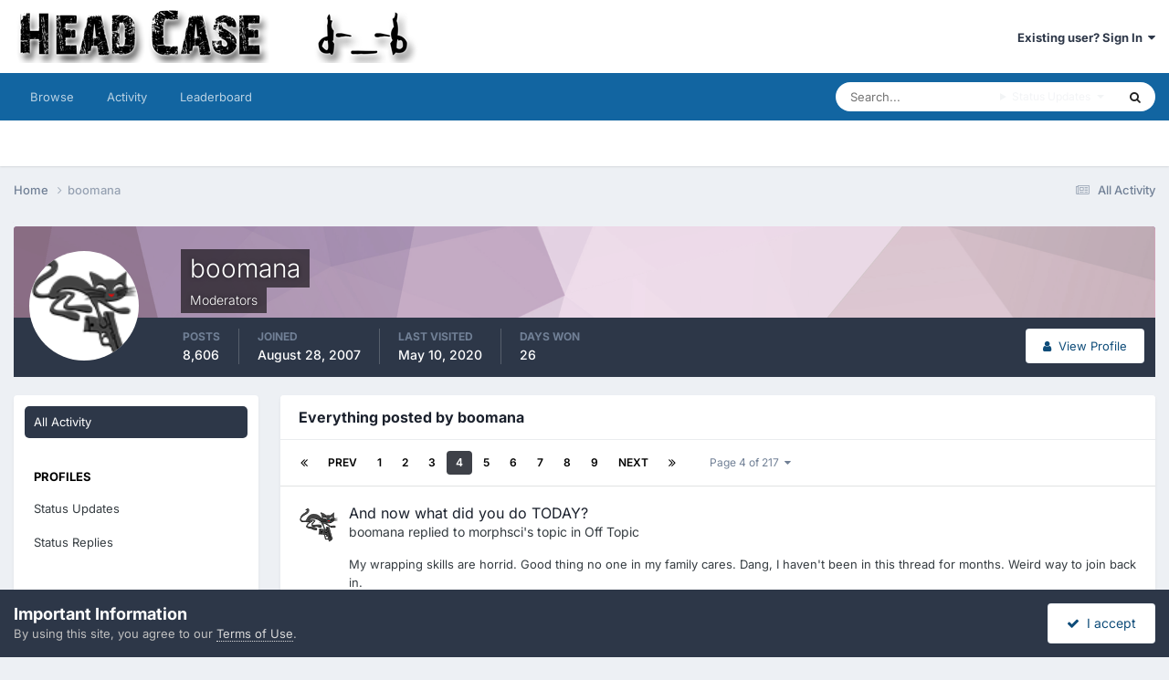

--- FILE ---
content_type: text/html;charset=UTF-8
request_url: https://www.head-case.org/forums/profile/345-boomana/content/page/4/?all_activity=1
body_size: 14147
content:
<!DOCTYPE html>
<html lang="en-US" dir="ltr">
	<head>
		<meta charset="utf-8">
        
		<title>boomana's Content - Page 4 - www.Head-Case.org</title>
		
			<script type="d6ae89a30f99e289580cf94a-text/javascript">

  var _gaq = _gaq || [];
  _gaq.push(['_setAccount', 'UA-2283647-1']);
  _gaq.push(['_trackPageview']);

  (function() {
    var ga = document.createElement('script'); ga.type = 'text/javascript'; ga.async = true;
    ga.src = ('https:' == document.location.protocol ? 'https://ssl' : 'http://www') + '.google-analytics.com/ga.js';
    var s = document.getElementsByTagName('script')[0]; s.parentNode.insertBefore(ga, s);
  })();

</script>
		
		
		
		

	<meta name="viewport" content="width=device-width, initial-scale=1">


	
	


	<meta name="twitter:card" content="summary" />




	
		
			
				<meta property="og:site_name" content="www.Head-Case.org">
			
		
	

	
		
			
				<meta property="og:locale" content="en_US">
			
		
	


	
		<link rel="canonical" href="https://www.head-case.org/forums/profile/345-boomana/content/page/4/" />
	





<link rel="manifest" href="https://www.head-case.org/forums/manifest.webmanifest/">
<meta name="msapplication-config" content="https://www.head-case.org/forums/browserconfig.xml/">
<meta name="msapplication-starturl" content="/">
<meta name="application-name" content="www.Head-Case.org">
<meta name="apple-mobile-web-app-title" content="www.Head-Case.org">

	<meta name="theme-color" content="#ffffff">










<link rel="preload" href="//www.head-case.org/forums/applications/core/interface/font/fontawesome-webfont.woff2?v=4.7.0" as="font" crossorigin="anonymous">
		


	
	
	
		<style type="text/css">@font-face {font-family:Inter;font-style:normal;font-weight:300;src:url(/cf-fonts/v/inter/5.0.16/vietnamese/wght/normal.woff2);unicode-range:U+0102-0103,U+0110-0111,U+0128-0129,U+0168-0169,U+01A0-01A1,U+01AF-01B0,U+0300-0301,U+0303-0304,U+0308-0309,U+0323,U+0329,U+1EA0-1EF9,U+20AB;font-display:swap;}@font-face {font-family:Inter;font-style:normal;font-weight:300;src:url(/cf-fonts/v/inter/5.0.16/latin-ext/wght/normal.woff2);unicode-range:U+0100-02AF,U+0304,U+0308,U+0329,U+1E00-1E9F,U+1EF2-1EFF,U+2020,U+20A0-20AB,U+20AD-20CF,U+2113,U+2C60-2C7F,U+A720-A7FF;font-display:swap;}@font-face {font-family:Inter;font-style:normal;font-weight:300;src:url(/cf-fonts/v/inter/5.0.16/cyrillic-ext/wght/normal.woff2);unicode-range:U+0460-052F,U+1C80-1C88,U+20B4,U+2DE0-2DFF,U+A640-A69F,U+FE2E-FE2F;font-display:swap;}@font-face {font-family:Inter;font-style:normal;font-weight:300;src:url(/cf-fonts/v/inter/5.0.16/greek/wght/normal.woff2);unicode-range:U+0370-03FF;font-display:swap;}@font-face {font-family:Inter;font-style:normal;font-weight:300;src:url(/cf-fonts/v/inter/5.0.16/latin/wght/normal.woff2);unicode-range:U+0000-00FF,U+0131,U+0152-0153,U+02BB-02BC,U+02C6,U+02DA,U+02DC,U+0304,U+0308,U+0329,U+2000-206F,U+2074,U+20AC,U+2122,U+2191,U+2193,U+2212,U+2215,U+FEFF,U+FFFD;font-display:swap;}@font-face {font-family:Inter;font-style:normal;font-weight:300;src:url(/cf-fonts/v/inter/5.0.16/greek-ext/wght/normal.woff2);unicode-range:U+1F00-1FFF;font-display:swap;}@font-face {font-family:Inter;font-style:normal;font-weight:300;src:url(/cf-fonts/v/inter/5.0.16/cyrillic/wght/normal.woff2);unicode-range:U+0301,U+0400-045F,U+0490-0491,U+04B0-04B1,U+2116;font-display:swap;}@font-face {font-family:Inter;font-style:normal;font-weight:400;src:url(/cf-fonts/v/inter/5.0.16/cyrillic-ext/wght/normal.woff2);unicode-range:U+0460-052F,U+1C80-1C88,U+20B4,U+2DE0-2DFF,U+A640-A69F,U+FE2E-FE2F;font-display:swap;}@font-face {font-family:Inter;font-style:normal;font-weight:400;src:url(/cf-fonts/v/inter/5.0.16/greek-ext/wght/normal.woff2);unicode-range:U+1F00-1FFF;font-display:swap;}@font-face {font-family:Inter;font-style:normal;font-weight:400;src:url(/cf-fonts/v/inter/5.0.16/cyrillic/wght/normal.woff2);unicode-range:U+0301,U+0400-045F,U+0490-0491,U+04B0-04B1,U+2116;font-display:swap;}@font-face {font-family:Inter;font-style:normal;font-weight:400;src:url(/cf-fonts/v/inter/5.0.16/latin/wght/normal.woff2);unicode-range:U+0000-00FF,U+0131,U+0152-0153,U+02BB-02BC,U+02C6,U+02DA,U+02DC,U+0304,U+0308,U+0329,U+2000-206F,U+2074,U+20AC,U+2122,U+2191,U+2193,U+2212,U+2215,U+FEFF,U+FFFD;font-display:swap;}@font-face {font-family:Inter;font-style:normal;font-weight:400;src:url(/cf-fonts/v/inter/5.0.16/vietnamese/wght/normal.woff2);unicode-range:U+0102-0103,U+0110-0111,U+0128-0129,U+0168-0169,U+01A0-01A1,U+01AF-01B0,U+0300-0301,U+0303-0304,U+0308-0309,U+0323,U+0329,U+1EA0-1EF9,U+20AB;font-display:swap;}@font-face {font-family:Inter;font-style:normal;font-weight:400;src:url(/cf-fonts/v/inter/5.0.16/latin-ext/wght/normal.woff2);unicode-range:U+0100-02AF,U+0304,U+0308,U+0329,U+1E00-1E9F,U+1EF2-1EFF,U+2020,U+20A0-20AB,U+20AD-20CF,U+2113,U+2C60-2C7F,U+A720-A7FF;font-display:swap;}@font-face {font-family:Inter;font-style:normal;font-weight:400;src:url(/cf-fonts/v/inter/5.0.16/greek/wght/normal.woff2);unicode-range:U+0370-03FF;font-display:swap;}@font-face {font-family:Inter;font-style:normal;font-weight:500;src:url(/cf-fonts/v/inter/5.0.16/latin-ext/wght/normal.woff2);unicode-range:U+0100-02AF,U+0304,U+0308,U+0329,U+1E00-1E9F,U+1EF2-1EFF,U+2020,U+20A0-20AB,U+20AD-20CF,U+2113,U+2C60-2C7F,U+A720-A7FF;font-display:swap;}@font-face {font-family:Inter;font-style:normal;font-weight:500;src:url(/cf-fonts/v/inter/5.0.16/greek/wght/normal.woff2);unicode-range:U+0370-03FF;font-display:swap;}@font-face {font-family:Inter;font-style:normal;font-weight:500;src:url(/cf-fonts/v/inter/5.0.16/cyrillic-ext/wght/normal.woff2);unicode-range:U+0460-052F,U+1C80-1C88,U+20B4,U+2DE0-2DFF,U+A640-A69F,U+FE2E-FE2F;font-display:swap;}@font-face {font-family:Inter;font-style:normal;font-weight:500;src:url(/cf-fonts/v/inter/5.0.16/cyrillic/wght/normal.woff2);unicode-range:U+0301,U+0400-045F,U+0490-0491,U+04B0-04B1,U+2116;font-display:swap;}@font-face {font-family:Inter;font-style:normal;font-weight:500;src:url(/cf-fonts/v/inter/5.0.16/greek-ext/wght/normal.woff2);unicode-range:U+1F00-1FFF;font-display:swap;}@font-face {font-family:Inter;font-style:normal;font-weight:500;src:url(/cf-fonts/v/inter/5.0.16/latin/wght/normal.woff2);unicode-range:U+0000-00FF,U+0131,U+0152-0153,U+02BB-02BC,U+02C6,U+02DA,U+02DC,U+0304,U+0308,U+0329,U+2000-206F,U+2074,U+20AC,U+2122,U+2191,U+2193,U+2212,U+2215,U+FEFF,U+FFFD;font-display:swap;}@font-face {font-family:Inter;font-style:normal;font-weight:500;src:url(/cf-fonts/v/inter/5.0.16/vietnamese/wght/normal.woff2);unicode-range:U+0102-0103,U+0110-0111,U+0128-0129,U+0168-0169,U+01A0-01A1,U+01AF-01B0,U+0300-0301,U+0303-0304,U+0308-0309,U+0323,U+0329,U+1EA0-1EF9,U+20AB;font-display:swap;}@font-face {font-family:Inter;font-style:normal;font-weight:600;src:url(/cf-fonts/v/inter/5.0.16/cyrillic-ext/wght/normal.woff2);unicode-range:U+0460-052F,U+1C80-1C88,U+20B4,U+2DE0-2DFF,U+A640-A69F,U+FE2E-FE2F;font-display:swap;}@font-face {font-family:Inter;font-style:normal;font-weight:600;src:url(/cf-fonts/v/inter/5.0.16/greek/wght/normal.woff2);unicode-range:U+0370-03FF;font-display:swap;}@font-face {font-family:Inter;font-style:normal;font-weight:600;src:url(/cf-fonts/v/inter/5.0.16/latin/wght/normal.woff2);unicode-range:U+0000-00FF,U+0131,U+0152-0153,U+02BB-02BC,U+02C6,U+02DA,U+02DC,U+0304,U+0308,U+0329,U+2000-206F,U+2074,U+20AC,U+2122,U+2191,U+2193,U+2212,U+2215,U+FEFF,U+FFFD;font-display:swap;}@font-face {font-family:Inter;font-style:normal;font-weight:600;src:url(/cf-fonts/v/inter/5.0.16/latin-ext/wght/normal.woff2);unicode-range:U+0100-02AF,U+0304,U+0308,U+0329,U+1E00-1E9F,U+1EF2-1EFF,U+2020,U+20A0-20AB,U+20AD-20CF,U+2113,U+2C60-2C7F,U+A720-A7FF;font-display:swap;}@font-face {font-family:Inter;font-style:normal;font-weight:600;src:url(/cf-fonts/v/inter/5.0.16/vietnamese/wght/normal.woff2);unicode-range:U+0102-0103,U+0110-0111,U+0128-0129,U+0168-0169,U+01A0-01A1,U+01AF-01B0,U+0300-0301,U+0303-0304,U+0308-0309,U+0323,U+0329,U+1EA0-1EF9,U+20AB;font-display:swap;}@font-face {font-family:Inter;font-style:normal;font-weight:600;src:url(/cf-fonts/v/inter/5.0.16/cyrillic/wght/normal.woff2);unicode-range:U+0301,U+0400-045F,U+0490-0491,U+04B0-04B1,U+2116;font-display:swap;}@font-face {font-family:Inter;font-style:normal;font-weight:600;src:url(/cf-fonts/v/inter/5.0.16/greek-ext/wght/normal.woff2);unicode-range:U+1F00-1FFF;font-display:swap;}@font-face {font-family:Inter;font-style:normal;font-weight:700;src:url(/cf-fonts/v/inter/5.0.16/greek-ext/wght/normal.woff2);unicode-range:U+1F00-1FFF;font-display:swap;}@font-face {font-family:Inter;font-style:normal;font-weight:700;src:url(/cf-fonts/v/inter/5.0.16/greek/wght/normal.woff2);unicode-range:U+0370-03FF;font-display:swap;}@font-face {font-family:Inter;font-style:normal;font-weight:700;src:url(/cf-fonts/v/inter/5.0.16/latin/wght/normal.woff2);unicode-range:U+0000-00FF,U+0131,U+0152-0153,U+02BB-02BC,U+02C6,U+02DA,U+02DC,U+0304,U+0308,U+0329,U+2000-206F,U+2074,U+20AC,U+2122,U+2191,U+2193,U+2212,U+2215,U+FEFF,U+FFFD;font-display:swap;}@font-face {font-family:Inter;font-style:normal;font-weight:700;src:url(/cf-fonts/v/inter/5.0.16/vietnamese/wght/normal.woff2);unicode-range:U+0102-0103,U+0110-0111,U+0128-0129,U+0168-0169,U+01A0-01A1,U+01AF-01B0,U+0300-0301,U+0303-0304,U+0308-0309,U+0323,U+0329,U+1EA0-1EF9,U+20AB;font-display:swap;}@font-face {font-family:Inter;font-style:normal;font-weight:700;src:url(/cf-fonts/v/inter/5.0.16/cyrillic-ext/wght/normal.woff2);unicode-range:U+0460-052F,U+1C80-1C88,U+20B4,U+2DE0-2DFF,U+A640-A69F,U+FE2E-FE2F;font-display:swap;}@font-face {font-family:Inter;font-style:normal;font-weight:700;src:url(/cf-fonts/v/inter/5.0.16/cyrillic/wght/normal.woff2);unicode-range:U+0301,U+0400-045F,U+0490-0491,U+04B0-04B1,U+2116;font-display:swap;}@font-face {font-family:Inter;font-style:normal;font-weight:700;src:url(/cf-fonts/v/inter/5.0.16/latin-ext/wght/normal.woff2);unicode-range:U+0100-02AF,U+0304,U+0308,U+0329,U+1E00-1E9F,U+1EF2-1EFF,U+2020,U+20A0-20AB,U+20AD-20CF,U+2113,U+2C60-2C7F,U+A720-A7FF;font-display:swap;}</style>
	



	<link rel='stylesheet' href='https://www.head-case.org/forums/uploads/css_built_1/341e4a57816af3ba440d891ca87450ff_framework.css?v=a858feeb181758671779' media='all'>

	<link rel='stylesheet' href='https://www.head-case.org/forums/uploads/css_built_1/05e81b71abe4f22d6eb8d1a929494829_responsive.css?v=a858feeb181758671779' media='all'>

	<link rel='stylesheet' href='https://www.head-case.org/forums/uploads/css_built_1/90eb5adf50a8c640f633d47fd7eb1778_core.css?v=a858feeb181758671779' media='all'>

	<link rel='stylesheet' href='https://www.head-case.org/forums/uploads/css_built_1/5a0da001ccc2200dc5625c3f3934497d_core_responsive.css?v=a858feeb181758671779' media='all'>

	<link rel='stylesheet' href='https://www.head-case.org/forums/uploads/css_built_1/ffdbd8340d5c38a97b780eeb2549bc3f_profiles.css?v=a858feeb181758671779' media='all'>

	<link rel='stylesheet' href='https://www.head-case.org/forums/uploads/css_built_1/f2ef08fd7eaff94a9763df0d2e2aaa1f_streams.css?v=a858feeb181758671779' media='all'>

	<link rel='stylesheet' href='https://www.head-case.org/forums/uploads/css_built_1/9be4fe0d9dd3ee2160f368f53374cd3f_leaderboard.css?v=a858feeb181758671779' media='all'>

	<link rel='stylesheet' href='https://www.head-case.org/forums/uploads/css_built_1/125515e1b6f230e3adf3a20c594b0cea_profiles_responsive.css?v=a858feeb181758671779' media='all'>

	<link rel='stylesheet' href='https://www.head-case.org/forums/uploads/css_built_1/6a6afb106122c1b73b3caacf669ca862_profile.css?v=a858feeb181758671779' media='all'>





<link rel='stylesheet' href='https://www.head-case.org/forums/uploads/css_built_1/258adbb6e4f3e83cd3b355f84e3fa002_custom.css?v=a858feeb181758671779' media='all'>




		
		

	</head>
	<body class='ipsApp ipsApp_front ipsJS_none ipsClearfix' data-controller='core.front.core.app' data-message="" data-pageApp='core' data-pageLocation='front' data-pageModule='members' data-pageController='profile' data-pageID='345'  >
		
        

        

		<a href='#ipsLayout_mainArea' class='ipsHide' title='Go to main content on this page' accesskey='m'>Jump to content</a>
		





		<div id='ipsLayout_header' class='ipsClearfix'>
			<header>
				<div class='ipsLayout_container'>
					


<a href='https://www.head-case.org/forums/' id='elLogo' accesskey='1'><img src="https://www.head-case.org/forums/uploads/monthly_2020_09/253019551_hchr-sm.png.ac11592cad83c4bc0524387aec85589b.png" alt='www.Head-Case.org'></a>

					
						

	<ul id='elUserNav' class='ipsList_inline cSignedOut ipsResponsive_showDesktop'>
		
        
		
        
        
            
            <li id='elSignInLink'>
                <a href='https://www.head-case.org/forums/login/' data-ipsMenu-closeOnClick="false" data-ipsMenu id='elUserSignIn'>
                    Existing user? Sign In &nbsp;<i class='fa fa-caret-down'></i>
                </a>
                
<div id='elUserSignIn_menu' class='ipsMenu ipsMenu_auto ipsHide'>
	<form accept-charset='utf-8' method='post' action='https://www.head-case.org/forums/login/'>
		<input type="hidden" name="csrfKey" value="720cd383b29936f2246b7abe79be7b60">
		<input type="hidden" name="ref" value="aHR0cHM6Ly93d3cuaGVhZC1jYXNlLm9yZy9mb3J1bXMvcHJvZmlsZS8zNDUtYm9vbWFuYS9jb250ZW50L3BhZ2UvNC8/YWxsX2FjdGl2aXR5PTE=">
		<div data-role="loginForm">
			
			
			
				
<div class="ipsPad ipsForm ipsForm_vertical">
	<h4 class="ipsType_sectionHead">Sign In</h4>
	<br><br>
	<ul class='ipsList_reset'>
		<li class="ipsFieldRow ipsFieldRow_noLabel ipsFieldRow_fullWidth">
			
			
				<input type="text" placeholder="Display Name" name="auth" autocomplete="username">
			
		</li>
		<li class="ipsFieldRow ipsFieldRow_noLabel ipsFieldRow_fullWidth">
			<input type="password" placeholder="Password" name="password" autocomplete="current-password">
		</li>
		<li class="ipsFieldRow ipsFieldRow_checkbox ipsClearfix">
			<span class="ipsCustomInput">
				<input type="checkbox" name="remember_me" id="remember_me_checkbox" value="1" checked aria-checked="true">
				<span></span>
			</span>
			<div class="ipsFieldRow_content">
				<label class="ipsFieldRow_label" for="remember_me_checkbox">Remember me</label>
				<span class="ipsFieldRow_desc">Not recommended on shared computers</span>
			</div>
		</li>
		<li class="ipsFieldRow ipsFieldRow_fullWidth">
			<button type="submit" name="_processLogin" value="usernamepassword" class="ipsButton ipsButton_primary ipsButton_small" id="elSignIn_submit">Sign In</button>
			
				<p class="ipsType_right ipsType_small">
					
						<a href='https://www.head-case.org/forums/lostpassword/' >
					
					Forgot your password?</a>
				</p>
			
		</li>
	</ul>
</div>
			
		</div>
	</form>
</div>
            </li>
            
        
		
	</ul>

						
<ul class='ipsMobileHamburger ipsList_reset ipsResponsive_hideDesktop'>
	<li data-ipsDrawer data-ipsDrawer-drawerElem='#elMobileDrawer'>
		<a href='#'>
			
			
				
			
			
			
			<i class='fa fa-navicon'></i>
		</a>
	</li>
</ul>
					
				</div>
			</header>
			

	<nav data-controller='core.front.core.navBar' class=' ipsResponsive_showDesktop'>
		<div class='ipsNavBar_primary ipsLayout_container '>
			<ul data-role="primaryNavBar" class='ipsClearfix'>
				


	
		
		
		<li  id='elNavSecondary_1' data-role="navBarItem" data-navApp="core" data-navExt="CustomItem">
			
			
				<a href="https://www.head-case.org/forums/"  data-navItem-id="1" >
					Browse<span class='ipsNavBar_active__identifier'></span>
				</a>
			
			
				<ul class='ipsNavBar_secondary ipsHide' data-role='secondaryNavBar'>
					


	
		
		
		<li  id='elNavSecondary_3' data-role="navBarItem" data-navApp="forums" data-navExt="Forums">
			
			
				<a href="https://www.head-case.org/forums/"  data-navItem-id="3" >
					Forums<span class='ipsNavBar_active__identifier'></span>
				</a>
			
			
		</li>
	
	

	
		
		
		<li  id='elNavSecondary_4' data-role="navBarItem" data-navApp="calendar" data-navExt="Calendar">
			
			
				<a href="https://www.head-case.org/forums/events/"  data-navItem-id="4" >
					Events<span class='ipsNavBar_active__identifier'></span>
				</a>
			
			
		</li>
	
	

	
	

	
		
		
		<li  id='elNavSecondary_7' data-role="navBarItem" data-navApp="core" data-navExt="StaffDirectory">
			
			
				<a href="https://www.head-case.org/forums/staff/"  data-navItem-id="7" >
					Staff<span class='ipsNavBar_active__identifier'></span>
				</a>
			
			
		</li>
	
	

	
		
		
		<li  id='elNavSecondary_8' data-role="navBarItem" data-navApp="core" data-navExt="OnlineUsers">
			
			
				<a href="https://www.head-case.org/forums/online/"  data-navItem-id="8" >
					Online Users<span class='ipsNavBar_active__identifier'></span>
				</a>
			
			
		</li>
	
	

					<li class='ipsHide' id='elNavigationMore_1' data-role='navMore'>
						<a href='#' data-ipsMenu data-ipsMenu-appendTo='#elNavigationMore_1' id='elNavigationMore_1_dropdown'>More <i class='fa fa-caret-down'></i></a>
						<ul class='ipsHide ipsMenu ipsMenu_auto' id='elNavigationMore_1_dropdown_menu' data-role='moreDropdown'></ul>
					</li>
				</ul>
			
		</li>
	
	

	
		
		
		<li  id='elNavSecondary_2' data-role="navBarItem" data-navApp="core" data-navExt="CustomItem">
			
			
				<a href="https://www.head-case.org/forums/discover/"  data-navItem-id="2" >
					Activity<span class='ipsNavBar_active__identifier'></span>
				</a>
			
			
				<ul class='ipsNavBar_secondary ipsHide' data-role='secondaryNavBar'>
					


	
		
		
		<li  id='elNavSecondary_9' data-role="navBarItem" data-navApp="core" data-navExt="AllActivity">
			
			
				<a href="https://www.head-case.org/forums/discover/"  data-navItem-id="9" >
					All Activity<span class='ipsNavBar_active__identifier'></span>
				</a>
			
			
		</li>
	
	

	
		
		
		<li  id='elNavSecondary_10' data-role="navBarItem" data-navApp="core" data-navExt="YourActivityStreams">
			
			
				<a href="#"  data-navItem-id="10" >
					My Activity Streams<span class='ipsNavBar_active__identifier'></span>
				</a>
			
			
		</li>
	
	

	
		
		
		<li  id='elNavSecondary_11' data-role="navBarItem" data-navApp="core" data-navExt="YourActivityStreamsItem">
			
			
				<a href="https://www.head-case.org/forums/discover/unread/"  data-navItem-id="11" >
					Unread Content<span class='ipsNavBar_active__identifier'></span>
				</a>
			
			
		</li>
	
	

	
		
		
		<li  id='elNavSecondary_12' data-role="navBarItem" data-navApp="core" data-navExt="YourActivityStreamsItem">
			
			
				<a href="https://www.head-case.org/forums/discover/content-started/"  data-navItem-id="12" >
					Content I Started<span class='ipsNavBar_active__identifier'></span>
				</a>
			
			
		</li>
	
	

	
		
		
		<li  id='elNavSecondary_13' data-role="navBarItem" data-navApp="core" data-navExt="Search">
			
			
				<a href="https://www.head-case.org/forums/search/"  data-navItem-id="13" >
					Search<span class='ipsNavBar_active__identifier'></span>
				</a>
			
			
		</li>
	
	

					<li class='ipsHide' id='elNavigationMore_2' data-role='navMore'>
						<a href='#' data-ipsMenu data-ipsMenu-appendTo='#elNavigationMore_2' id='elNavigationMore_2_dropdown'>More <i class='fa fa-caret-down'></i></a>
						<ul class='ipsHide ipsMenu ipsMenu_auto' id='elNavigationMore_2_dropdown_menu' data-role='moreDropdown'></ul>
					</li>
				</ul>
			
		</li>
	
	

	
		
		
		<li  id='elNavSecondary_14' data-role="navBarItem" data-navApp="core" data-navExt="Leaderboard">
			
			
				<a href="https://www.head-case.org/forums/leaderboard/"  data-navItem-id="14" >
					Leaderboard<span class='ipsNavBar_active__identifier'></span>
				</a>
			
			
		</li>
	
	

	
	

	
	

				<li class='ipsHide' id='elNavigationMore' data-role='navMore'>
					<a href='#' data-ipsMenu data-ipsMenu-appendTo='#elNavigationMore' id='elNavigationMore_dropdown'>More</a>
					<ul class='ipsNavBar_secondary ipsHide' data-role='secondaryNavBar'>
						<li class='ipsHide' id='elNavigationMore_more' data-role='navMore'>
							<a href='#' data-ipsMenu data-ipsMenu-appendTo='#elNavigationMore_more' id='elNavigationMore_more_dropdown'>More <i class='fa fa-caret-down'></i></a>
							<ul class='ipsHide ipsMenu ipsMenu_auto' id='elNavigationMore_more_dropdown_menu' data-role='moreDropdown'></ul>
						</li>
					</ul>
				</li>
			</ul>
			

	<div id="elSearchWrapper">
		<div id='elSearch' data-controller="core.front.core.quickSearch">
			<form accept-charset='utf-8' action='//www.head-case.org/forums/search/?do=quicksearch' method='post'>
                <input type='search' id='elSearchField' placeholder='Search...' name='q' autocomplete='off' aria-label='Search'>
                <details class='cSearchFilter'>
                    <summary class='cSearchFilter__text'></summary>
                    <ul class='cSearchFilter__menu'>
                        
                        <li><label><input type="radio" name="type" value="all" ><span class='cSearchFilter__menuText'>Everywhere</span></label></li>
                        
                        
                            <li><label><input type="radio" name="type" value="core_statuses_status" checked><span class='cSearchFilter__menuText'>Status Updates</span></label></li>
                        
                            <li><label><input type="radio" name="type" value="forums_topic"><span class='cSearchFilter__menuText'>Topics</span></label></li>
                        
                            <li><label><input type="radio" name="type" value="calendar_event"><span class='cSearchFilter__menuText'>Events</span></label></li>
                        
                            <li><label><input type="radio" name="type" value="core_members"><span class='cSearchFilter__menuText'>Members</span></label></li>
                        
                    </ul>
                </details>
				<button class='cSearchSubmit' type="submit" aria-label='Search'><i class="fa fa-search"></i></button>
			</form>
		</div>
	</div>

		</div>
	</nav>

			
<ul id='elMobileNav' class='ipsResponsive_hideDesktop' data-controller='core.front.core.mobileNav'>
	
		
			<li id='elMobileBreadcrumb'>
				<a href='https://www.head-case.org/forums/'>
					<span>Home</span>
				</a>
			</li>
		
	
	
	
	<li >
		<a data-action="defaultStream" href='https://www.head-case.org/forums/discover/'><i class="fa fa-newspaper-o" aria-hidden="true"></i></a>
	</li>

	

	
		<li class='ipsJS_show'>
			<a href='https://www.head-case.org/forums/search/'><i class='fa fa-search'></i></a>
		</li>
	
</ul>
		</div>
		<main id='ipsLayout_body' class='ipsLayout_container'>
			<div id='ipsLayout_contentArea'>
				<div id='ipsLayout_contentWrapper'>
					
<nav class='ipsBreadcrumb ipsBreadcrumb_top ipsFaded_withHover'>
	

	<ul class='ipsList_inline ipsPos_right'>
		
		<li >
			<a data-action="defaultStream" class='ipsType_light '  href='https://www.head-case.org/forums/discover/'><i class="fa fa-newspaper-o" aria-hidden="true"></i> <span>All Activity</span></a>
		</li>
		
	</ul>

	<ul data-role="breadcrumbList">
		<li>
			<a title="Home" href='https://www.head-case.org/forums/'>
				<span>Home <i class='fa fa-angle-right'></i></span>
			</a>
		</li>
		
		
			<li>
				
					<a href='https://www.head-case.org/forums/profile/345-boomana/'>
						<span>boomana </span>
					</a>
				
			</li>
		
	</ul>
</nav>
					
					<div id='ipsLayout_mainArea'>
						
						
						
						

	




						


<div data-controller='core.front.profile.main' id='elProfileUserContent'>
	

<header data-role="profileHeader">
    <div class='ipsPageHead_special cProfileHeaderMinimal' id='elProfileHeader' data-controller='core.global.core.coverPhoto' data-url="https://www.head-case.org/forums/profile/345-boomana/?csrfKey=720cd383b29936f2246b7abe79be7b60" data-coverOffset='0'>
        
        <div class='ipsCoverPhoto_container' style="background-color: hsl(313, 100%, 80% )">
            <img src='https://www.head-case.org/forums/uploads/set_resources_1/84c1e40ea0e759e3f1505eb1788ddf3c_pattern.png' class='ipsCoverPhoto_photo' data-action="toggleCoverPhoto" alt=''>
        </div>
        
        
        <div class='ipsColumns ipsColumns_collapsePhone' data-hideOnCoverEdit>
            <div class='ipsColumn ipsColumn_fixed ipsColumn_narrow ipsPos_center' id='elProfilePhoto'>
                
                <a href="https://www.head-case.org/forums/uploads/av-345.png" data-ipsLightbox class='ipsUserPhoto ipsUserPhoto_xlarge'>
                    <img src='https://www.head-case.org/forums/uploads/av-345.png' alt=''>
                </a>
                
                
            </div>
            <div class='ipsColumn ipsColumn_fluid'>
                <div class='ipsPos_left ipsPad cProfileHeader_name ipsType_normal'>
                    <h1 class='ipsType_reset ipsPageHead_barText'>
                        boomana

                        
                        
                    </h1>
                    <span>
						
						<span class='ipsPageHead_barText'>Moderators</span>
					</span>
                </div>
                
                <ul class='ipsList_inline ipsPad ipsResponsive_hidePhone ipsResponsive_block ipsPos_left'>
                    
                    <li>

<div data-followApp='core' data-followArea='member' data-followID='345'  data-controller='core.front.core.followButton'>
	
		

	
</div></li>
                    
                    
                </ul>
                
            </div>
        </div>
    </div>

    <div class='ipsGrid ipsAreaBackground ipsPad ipsResponsive_showPhone ipsResponsive_block'>
        
        
        

        
        
        <div data-role='switchView' class='ipsGrid_span12'>
            <div data-action="goToProfile" data-type='phone' class=''>
                <a href='https://www.head-case.org/forums/profile/345-boomana/' class='ipsButton ipsButton_veryLight ipsButton_small ipsButton_fullWidth' title="boomana's Profile"><i class='fa fa-user'></i></a>
            </div>
            <div data-action="browseContent" data-type='phone' class='ipsHide'>
                <a href="https://www.head-case.org/forums/profile/345-boomana/content/" rel="nofollow" class='ipsButton ipsButton_veryLight ipsButton_small ipsButton_fullWidth'  title="boomana's Content"><i class='fa fa-newspaper-o'></i></a>
            </div>
        </div>
    </div>

    <div id='elProfileStats' class='ipsClearfix sm:ipsPadding ipsResponsive_pull'>
        <div data-role='switchView' class='ipsResponsive_hidePhone ipsPos_right'>
            <a href='https://www.head-case.org/forums/profile/345-boomana/' class='ipsButton ipsButton_veryLight ipsButton_small ipsPos_right ' data-action="goToProfile" data-type='full' title="boomana's Profile"><i class='fa fa-user'></i> <span class='ipsResponsive_showDesktop ipsResponsive_inline'>&nbsp;View Profile</span></a>
            <a href="https://www.head-case.org/forums/profile/345-boomana/content/" rel="nofollow" class='ipsButton ipsButton_veryLight ipsButton_small ipsPos_right ipsHide' data-action="browseContent" data-type='full' title="boomana's Content"><i class='fa fa-newspaper-o'></i> <span class='ipsResponsive_showDesktop ipsResponsive_inline'>&nbsp;See their activity</span></a>
        </div>
        <ul class='ipsList_reset ipsFlex ipsFlex-ai:center ipsFlex-fw:wrap ipsPos_left ipsResponsive_noFloat'>
            <li>
                <h4 class='ipsType_minorHeading'>Posts</h4>
                8,606
            </li>
            <li>
                <h4 class='ipsType_minorHeading'>Joined</h4>
                <time datetime='2007-08-28T22:52:00Z' title='08/28/2007 10:52  PM' data-short='18 yr'>August 28, 2007</time>
            </li>
            
            <li>
                <h4 class='ipsType_minorHeading'>Last visited</h4>
                <span>
					
                    <time datetime='2020-05-10T21:46:51Z' title='05/10/2020 09:46  PM' data-short='5 yr'>May 10, 2020</time>
				</span>
            </li>
            
            
            <li>
                <h4 class='ipsType_minorHeading'>Days Won</h4>
                <span data-ipsTooltip title='The number of times boomana had the most number of content likes for a day'>26</span>
            </li>
            
        </ul>
    </div>
</header>
	<div data-role="profileContent" class='ipsSpacer_top'>

		<div class="ipsColumns ipsColumns_collapsePhone">
			<div class="ipsColumn ipsColumn_wide">
				<div class='ipsPadding:half ipsBox'>
					<div class="ipsSideMenu" data-ipsTabBar data-ipsTabBar-contentArea='#elUserContent' data-ipsTabBar-itemselector=".ipsSideMenu_item" data-ipsTabBar-activeClass="ipsSideMenu_itemActive" data-ipsSideMenu>
						<h3 class="ipsSideMenu_mainTitle ipsAreaBackground_light ipsType_medium">
							<a href="#user_content" class="ipsPad_double" data-action="openSideMenu"><i class="fa fa-bars"></i> &nbsp;Content Type&nbsp;<i class="fa fa-caret-down"></i></a>
						</h3>
						<div>
							<ul class="ipsSideMenu_list">
								<li><a href="https://www.head-case.org/forums/profile/345-boomana/content/?change_section=1" class="ipsSideMenu_item ipsSideMenu_itemActive">All Activity</a></li>
							</ul>
							
								<h4 class='ipsSideMenu_subTitle'>Profiles</h4>
								<ul class="ipsSideMenu_list">
									
										<li><a href="https://www.head-case.org/forums/profile/345-boomana/content/?type=core_statuses_status&amp;change_section=1" class="ipsSideMenu_item ">Status Updates</a></li>
									
										<li><a href="https://www.head-case.org/forums/profile/345-boomana/content/?type=core_statuses_reply&amp;change_section=1" class="ipsSideMenu_item ">Status Replies</a></li>
									
								</ul>
							
								<h4 class='ipsSideMenu_subTitle'>Forums</h4>
								<ul class="ipsSideMenu_list">
									
										<li><a href="https://www.head-case.org/forums/profile/345-boomana/content/?type=forums_topic&amp;change_section=1" class="ipsSideMenu_item ">Topics</a></li>
									
										<li><a href="https://www.head-case.org/forums/profile/345-boomana/content/?type=forums_topic_post&amp;change_section=1" class="ipsSideMenu_item ">Posts</a></li>
									
								</ul>
							
								<h4 class='ipsSideMenu_subTitle'>Events</h4>
								<ul class="ipsSideMenu_list">
									
										<li><a href="https://www.head-case.org/forums/profile/345-boomana/content/?type=calendar_event&amp;change_section=1" class="ipsSideMenu_item ">Events</a></li>
									
										<li><a href="https://www.head-case.org/forums/profile/345-boomana/content/?type=calendar_event_comment&amp;change_section=1" class="ipsSideMenu_item ">Event Comments</a></li>
									
								</ul>
							
						</div>			
					</div>
				</div>
			</div>
			<div class="ipsColumn ipsColumn_fluid" id='elUserContent'>
				
<div class='ipsBox'>
	<h2 class='ipsType_sectionTitle ipsType_reset'>Everything posted by boomana</h2>
	

<div data-baseurl="https://www.head-case.org/forums/profile/345-boomana/content/?all_activity=1&amp;page=1" data-resort="listResort" data-tableid="topics" data-controller="core.global.core.table">
	<div data-role="tableRows">
		
			<div class="ipsButtonBar ipsPad_half ipsClearfix ipsClear" data-role="tablePagination">
				<ul class='ipsPagination' id='elPagination_37c093c5506223cc43f6a233e417b724_709273344' data-ipsPagination-seoPagination='true' data-pages='217' data-ipsPagination  data-ipsPagination-pages="217" data-ipsPagination-perPage='25'>
		
			
				<li class='ipsPagination_first'><a href='https://www.head-case.org/forums/profile/345-boomana/content/?all_activity=1' rel="first" data-page='1' data-ipsTooltip title='First page'><i class='fa fa-angle-double-left'></i></a></li>
				<li class='ipsPagination_prev'><a href='https://www.head-case.org/forums/profile/345-boomana/content/page/3/?all_activity=1' rel="prev" data-page='3' data-ipsTooltip title='Previous page'>Prev</a></li>
				
					<li class='ipsPagination_page'><a href='https://www.head-case.org/forums/profile/345-boomana/content/?all_activity=1' data-page='1'>1</a></li>
				
					<li class='ipsPagination_page'><a href='https://www.head-case.org/forums/profile/345-boomana/content/page/2/?all_activity=1' data-page='2'>2</a></li>
				
					<li class='ipsPagination_page'><a href='https://www.head-case.org/forums/profile/345-boomana/content/page/3/?all_activity=1' data-page='3'>3</a></li>
				
			
			<li class='ipsPagination_page ipsPagination_active'><a href='https://www.head-case.org/forums/profile/345-boomana/content/page/4/?all_activity=1' data-page='4'>4</a></li>
			
				
					<li class='ipsPagination_page'><a href='https://www.head-case.org/forums/profile/345-boomana/content/page/5/?all_activity=1' data-page='5'>5</a></li>
				
					<li class='ipsPagination_page'><a href='https://www.head-case.org/forums/profile/345-boomana/content/page/6/?all_activity=1' data-page='6'>6</a></li>
				
					<li class='ipsPagination_page'><a href='https://www.head-case.org/forums/profile/345-boomana/content/page/7/?all_activity=1' data-page='7'>7</a></li>
				
					<li class='ipsPagination_page'><a href='https://www.head-case.org/forums/profile/345-boomana/content/page/8/?all_activity=1' data-page='8'>8</a></li>
				
					<li class='ipsPagination_page'><a href='https://www.head-case.org/forums/profile/345-boomana/content/page/9/?all_activity=1' data-page='9'>9</a></li>
				
				<li class='ipsPagination_next'><a href='https://www.head-case.org/forums/profile/345-boomana/content/page/5/?all_activity=1' rel="next" data-page='5' data-ipsTooltip title='Next page'>Next</a></li>
				<li class='ipsPagination_last'><a href='https://www.head-case.org/forums/profile/345-boomana/content/page/217/?all_activity=1' rel="last" data-page='217' data-ipsTooltip title='Last page'><i class='fa fa-angle-double-right'></i></a></li>
			
			
				<li class='ipsPagination_pageJump'>
					<a href='#' data-ipsMenu data-ipsMenu-closeOnClick='false' data-ipsMenu-appendTo='#elPagination_37c093c5506223cc43f6a233e417b724_709273344' id='elPagination_37c093c5506223cc43f6a233e417b724_709273344_jump'>Page 4 of 217 &nbsp;<i class='fa fa-caret-down'></i></a>
					<div class='ipsMenu ipsMenu_narrow ipsPadding ipsHide' id='elPagination_37c093c5506223cc43f6a233e417b724_709273344_jump_menu'>
						<form accept-charset='utf-8' method='post' action='https://www.head-case.org/forums/profile/345-boomana/content/?all_activity=1' data-role="pageJump" data-baseUrl='#'>
							<ul class='ipsForm ipsForm_horizontal'>
								<li class='ipsFieldRow'>
									<input type='number' min='1' max='217' placeholder='Page number' class='ipsField_fullWidth' name='page'>
								</li>
								<li class='ipsFieldRow ipsFieldRow_fullWidth'>
									<input type='submit' class='ipsButton_fullWidth ipsButton ipsButton_verySmall ipsButton_primary' value='Go'>
								</li>
							</ul>
						</form>
					</div>
				</li>
			
		
	</ul>
			</div>
		
		<ol class='ipsDataList ipsDataList_large cSearchActivity ipsStream ipsPad'>
			
				

<li class='ipsStreamItem ipsStreamItem_contentBlock ipsStreamItem_expanded ipsAreaBackground_reset ipsPad  ' data-role='activityItem' data-timestamp='1419384115'>
	<div class='ipsStreamItem_container ipsClearfix'>
		
			
			<div class='ipsStreamItem_header ipsPhotoPanel ipsPhotoPanel_mini'>
								
					<span class='ipsStreamItem_contentType' data-ipsTooltip title='Post'><i class='fa fa-comment'></i></span>
				
				

	<a href="https://www.head-case.org/forums/profile/345-boomana/" rel="nofollow" data-ipsHover data-ipsHover-target="https://www.head-case.org/forums/profile/345-boomana/?do=hovercard" class="ipsUserPhoto ipsUserPhoto_mini" title="Go to boomana's profile">
		<img src='https://www.head-case.org/forums/uploads/av-345.png' alt='boomana' loading="lazy">
	</a>

				<div class=''>
					
					<h2 class='ipsType_reset ipsStreamItem_title ipsContained_container ipsStreamItem_titleSmall'>
						
						
						<span class='ipsType_break ipsContained'>
							<a href='https://www.head-case.org/forums/topic/9083-and-now-what-did-you-do-today/?do=findComment&amp;comment=665438' data-linkType="link" data-searchable> And now what did you do TODAY?</a>
						</span>
						
					</h2>
					
						<p class='ipsType_reset ipsStreamItem_status ipsType_blendLinks'>
							
<a href='https://www.head-case.org/forums/profile/345-boomana/' rel="nofollow" data-ipsHover data-ipsHover-width="370" data-ipsHover-target='https://www.head-case.org/forums/profile/345-boomana/?do=hovercard' title="Go to boomana's profile" class="ipsType_break">boomana</a> replied to 
<a href='https://www.head-case.org/forums/profile/729-morphsci/' rel="nofollow" data-ipsHover data-ipsHover-width="370" data-ipsHover-target='https://www.head-case.org/forums/profile/729-morphsci/?do=hovercard' title="Go to morphsci's profile" class="ipsType_break">morphsci</a>'s topic in <a href='https://www.head-case.org/forums/forum/10-off-topic/'>Off Topic</a>
						</p>
					
					
						
					
				</div>
			</div>
			
				<div class='ipsStreamItem_snippet ipsType_break'>
					
					 	

	<div class='ipsType_richText ipsContained ipsType_medium'>
		<div data-ipsTruncate data-ipsTruncate-type='remove' data-ipsTruncate-size='3 lines' data-ipsTruncate-watch='false'>
			My wrapping skills are horrid.  Good thing no one in my family cares.   
  
Dang, I haven't been in this thread for months.  Weird way to join back in.
		</div>
	</div>


					
				</div>
				<ul class='ipsList_inline ipsStreamItem_meta ipsGap:1'>
					<li class='ipsType_light ipsType_medium'>
						
						<i class='fa fa-clock-o'></i> <time datetime='2014-12-24T01:21:55Z' title='12/24/2014 01:21  AM' data-short='11 yr'>December 24, 2014</time>
						
					</li>
					
						<li class='ipsType_light ipsType_medium'>
							<a href='https://www.head-case.org/forums/topic/9083-and-now-what-did-you-do-today/?do=findComment&amp;comment=665438' class='ipsType_blendLinks'>
								
									<i class='fa fa-comment'></i> 23,317 replies
								
							</a>
						</li>
					
					
						
							<li>


	<div class='ipsReactOverview ipsReactOverview_small ipsType_light'>
		<ul>
			<li class='ipsReactOverview_repCount'>
				1
			</li>
			
				
				<li>
					
						<span data-ipsTooltip title="Like">
					
							<img src='https://www.head-case.org/forums/uploads/reactions/react_like.png' alt="Like">
					
						</span>
					
				</li>
			
		</ul>
	</div>
</li>
						
					
					
				</ul>
			
		
	</div>
</li>
			
				

<li class='ipsStreamItem ipsStreamItem_contentBlock ipsStreamItem_expanded ipsAreaBackground_reset ipsPad  ' data-role='activityItem' data-timestamp='1419383398'>
	<div class='ipsStreamItem_container ipsClearfix'>
		
			
			<div class='ipsStreamItem_header ipsPhotoPanel ipsPhotoPanel_mini'>
								
					<span class='ipsStreamItem_contentType' data-ipsTooltip title='Post'><i class='fa fa-comment'></i></span>
				
				

	<a href="https://www.head-case.org/forums/profile/345-boomana/" rel="nofollow" data-ipsHover data-ipsHover-target="https://www.head-case.org/forums/profile/345-boomana/?do=hovercard" class="ipsUserPhoto ipsUserPhoto_mini" title="Go to boomana's profile">
		<img src='https://www.head-case.org/forums/uploads/av-345.png' alt='boomana' loading="lazy">
	</a>

				<div class=''>
					
					<h2 class='ipsType_reset ipsStreamItem_title ipsContained_container ipsStreamItem_titleSmall'>
						
						
						<span class='ipsType_break ipsContained'>
							<a href='https://www.head-case.org/forums/topic/10674-hc-bikecycling-thread/?do=findComment&amp;comment=665436' data-linkType="link" data-searchable> HC Bike/Cycling Thread</a>
						</span>
						
					</h2>
					
						<p class='ipsType_reset ipsStreamItem_status ipsType_blendLinks'>
							
<a href='https://www.head-case.org/forums/profile/345-boomana/' rel="nofollow" data-ipsHover data-ipsHover-width="370" data-ipsHover-target='https://www.head-case.org/forums/profile/345-boomana/?do=hovercard' title="Go to boomana's profile" class="ipsType_break">boomana</a> replied to 
<a href='https://www.head-case.org/forums/profile/345-boomana/' rel="nofollow" data-ipsHover data-ipsHover-width="370" data-ipsHover-target='https://www.head-case.org/forums/profile/345-boomana/?do=hovercard' title="Go to boomana's profile" class="ipsType_break">boomana</a>'s topic in <a href='https://www.head-case.org/forums/forum/31-miscellaneous/'>Miscellaneous</a>
						</p>
					
					
						
					
				</div>
			</div>
			
				<div class='ipsStreamItem_snippet ipsType_break'>
					
					 	

	<div class='ipsType_richText ipsContained ipsType_medium'>
		<div data-ipsTruncate data-ipsTruncate-type='remove' data-ipsTruncate-size='3 lines' data-ipsTruncate-watch='false'>
			Mike's still in better shape than John or I will ever hope to be, so.......  
  
Chris, just reading about road rash has my skin crawling, let alone thinking about anything more serious.  Hoping everything heals quickly and you've nothing wrong that can't heal soon.
		</div>
	</div>


					
				</div>
				<ul class='ipsList_inline ipsStreamItem_meta ipsGap:1'>
					<li class='ipsType_light ipsType_medium'>
						
						<i class='fa fa-clock-o'></i> <time datetime='2014-12-24T01:09:58Z' title='12/24/2014 01:09  AM' data-short='11 yr'>December 24, 2014</time>
						
					</li>
					
						<li class='ipsType_light ipsType_medium'>
							<a href='https://www.head-case.org/forums/topic/10674-hc-bikecycling-thread/?do=findComment&amp;comment=665436' class='ipsType_blendLinks'>
								
									<i class='fa fa-comment'></i> 6,728 replies
								
							</a>
						</li>
					
					
					
				</ul>
			
		
	</div>
</li>
			
				

<li class='ipsStreamItem ipsStreamItem_contentBlock ipsStreamItem_expanded ipsAreaBackground_reset ipsPad  ' data-role='activityItem' data-timestamp='1419337260'>
	<div class='ipsStreamItem_container ipsClearfix'>
		
			
			<div class='ipsStreamItem_header ipsPhotoPanel ipsPhotoPanel_mini'>
								
					<span class='ipsStreamItem_contentType' data-ipsTooltip title='Post'><i class='fa fa-comment'></i></span>
				
				

	<a href="https://www.head-case.org/forums/profile/345-boomana/" rel="nofollow" data-ipsHover data-ipsHover-target="https://www.head-case.org/forums/profile/345-boomana/?do=hovercard" class="ipsUserPhoto ipsUserPhoto_mini" title="Go to boomana's profile">
		<img src='https://www.head-case.org/forums/uploads/av-345.png' alt='boomana' loading="lazy">
	</a>

				<div class=''>
					
					<h2 class='ipsType_reset ipsStreamItem_title ipsContained_container ipsStreamItem_titleSmall'>
						
						
						<span class='ipsType_break ipsContained'>
							<a href='https://www.head-case.org/forums/topic/10674-hc-bikecycling-thread/?do=findComment&amp;comment=665323' data-linkType="link" data-searchable> HC Bike/Cycling Thread</a>
						</span>
						
					</h2>
					
						<p class='ipsType_reset ipsStreamItem_status ipsType_blendLinks'>
							
<a href='https://www.head-case.org/forums/profile/345-boomana/' rel="nofollow" data-ipsHover data-ipsHover-width="370" data-ipsHover-target='https://www.head-case.org/forums/profile/345-boomana/?do=hovercard' title="Go to boomana's profile" class="ipsType_break">boomana</a> replied to 
<a href='https://www.head-case.org/forums/profile/345-boomana/' rel="nofollow" data-ipsHover data-ipsHover-width="370" data-ipsHover-target='https://www.head-case.org/forums/profile/345-boomana/?do=hovercard' title="Go to boomana's profile" class="ipsType_break">boomana</a>'s topic in <a href='https://www.head-case.org/forums/forum/31-miscellaneous/'>Miscellaneous</a>
						</p>
					
					
						
					
				</div>
			</div>
			
				<div class='ipsStreamItem_snippet ipsType_break'>
					
					 	

	<div class='ipsType_richText ipsContained ipsType_medium'>
		<div data-ipsTruncate data-ipsTruncate-type='remove' data-ipsTruncate-size='3 lines' data-ipsTruncate-watch='false'>
			I'm with John if you take out medical stuff and put in household stuff plus laziness.  We rode only 15 miles and the last three were hard for me.  Last year I was in shape, could easily ride 50-60 at a nice pace, and this year, I'm heavier, and...well....it is starting over again.  I have to say it felt really good to be riding, other than be embarrassed, so that's good.  I'm trying to ride in the morning now, today being the first, but since I don't have my timing together yet with needing to walk the dog, etc. I only got in six miles.  The goal will be 10-20 at least two work days.  I guess you gotta start somewhere (yet again).
		</div>
	</div>


					
				</div>
				<ul class='ipsList_inline ipsStreamItem_meta ipsGap:1'>
					<li class='ipsType_light ipsType_medium'>
						
						<i class='fa fa-clock-o'></i> <time datetime='2014-12-23T12:21:00Z' title='12/23/2014 12:21  PM' data-short='11 yr'>December 23, 2014</time>
						
					</li>
					
						<li class='ipsType_light ipsType_medium'>
							<a href='https://www.head-case.org/forums/topic/10674-hc-bikecycling-thread/?do=findComment&amp;comment=665323' class='ipsType_blendLinks'>
								
									<i class='fa fa-comment'></i> 6,728 replies
								
							</a>
						</li>
					
					
					
				</ul>
			
		
	</div>
</li>
			
				

<li class='ipsStreamItem ipsStreamItem_contentBlock ipsStreamItem_expanded ipsAreaBackground_reset ipsPad  ' data-role='activityItem' data-timestamp='1419093452'>
	<div class='ipsStreamItem_container ipsClearfix'>
		
			
			<div class='ipsStreamItem_header ipsPhotoPanel ipsPhotoPanel_mini'>
								
					<span class='ipsStreamItem_contentType' data-ipsTooltip title='Post'><i class='fa fa-comment'></i></span>
				
				

	<a href="https://www.head-case.org/forums/profile/345-boomana/" rel="nofollow" data-ipsHover data-ipsHover-target="https://www.head-case.org/forums/profile/345-boomana/?do=hovercard" class="ipsUserPhoto ipsUserPhoto_mini" title="Go to boomana's profile">
		<img src='https://www.head-case.org/forums/uploads/av-345.png' alt='boomana' loading="lazy">
	</a>

				<div class=''>
					
					<h2 class='ipsType_reset ipsStreamItem_title ipsContained_container ipsStreamItem_titleSmall'>
						
						
						<span class='ipsType_break ipsContained'>
							<a href='https://www.head-case.org/forums/topic/12012-headphoneaddict-seriously-injured-in-car-accident/?do=findComment&amp;comment=664928' data-linkType="link" data-searchable> HeadphoneAddict seriously injured in car accident</a>
						</span>
						
					</h2>
					
						<p class='ipsType_reset ipsStreamItem_status ipsType_blendLinks'>
							
<a href='https://www.head-case.org/forums/profile/345-boomana/' rel="nofollow" data-ipsHover data-ipsHover-width="370" data-ipsHover-target='https://www.head-case.org/forums/profile/345-boomana/?do=hovercard' title="Go to boomana's profile" class="ipsType_break">boomana</a> replied to 
<a href='https://www.head-case.org/forums/profile/1305-blutarsky/' rel="nofollow" data-ipsHover data-ipsHover-width="370" data-ipsHover-target='https://www.head-case.org/forums/profile/1305-blutarsky/?do=hovercard' title="Go to Blutarsky's profile" class="ipsType_break">Blutarsky</a>'s topic in <a href='https://www.head-case.org/forums/forum/10-off-topic/'>Off Topic</a>
						</p>
					
					
						
					
				</div>
			</div>
			
				<div class='ipsStreamItem_snippet ipsType_break'>
					
					 	

	<div class='ipsType_richText ipsContained ipsType_medium'>
		<div data-ipsTruncate data-ipsTruncate-type='remove' data-ipsTruncate-size='3 lines' data-ipsTruncate-watch='false'>
			Sending healing thoughts to both Larry and his daughter.
		</div>
	</div>


					
				</div>
				<ul class='ipsList_inline ipsStreamItem_meta ipsGap:1'>
					<li class='ipsType_light ipsType_medium'>
						
						<i class='fa fa-clock-o'></i> <time datetime='2014-12-20T16:37:32Z' title='12/20/2014 04:37  PM' data-short='11 yr'>December 20, 2014</time>
						
					</li>
					
						<li class='ipsType_light ipsType_medium'>
							<a href='https://www.head-case.org/forums/topic/12012-headphoneaddict-seriously-injured-in-car-accident/?do=findComment&amp;comment=664928' class='ipsType_blendLinks'>
								
									<i class='fa fa-comment'></i> 153 replies
								
							</a>
						</li>
					
					
					
				</ul>
			
		
	</div>
</li>
			
				

<li class='ipsStreamItem ipsStreamItem_contentBlock ipsStreamItem_expanded ipsAreaBackground_reset ipsPad  ' data-role='activityItem' data-timestamp='1417137885'>
	<div class='ipsStreamItem_container ipsClearfix'>
		
			
			<div class='ipsStreamItem_header ipsPhotoPanel ipsPhotoPanel_mini'>
								
					<span class='ipsStreamItem_contentType' data-ipsTooltip title='Post'><i class='fa fa-comment'></i></span>
				
				

	<a href="https://www.head-case.org/forums/profile/345-boomana/" rel="nofollow" data-ipsHover data-ipsHover-target="https://www.head-case.org/forums/profile/345-boomana/?do=hovercard" class="ipsUserPhoto ipsUserPhoto_mini" title="Go to boomana's profile">
		<img src='https://www.head-case.org/forums/uploads/av-345.png' alt='boomana' loading="lazy">
	</a>

				<div class=''>
					
					<h2 class='ipsType_reset ipsStreamItem_title ipsContained_container ipsStreamItem_titleSmall'>
						
						
						<span class='ipsType_break ipsContained'>
							<a href='https://www.head-case.org/forums/topic/9083-and-now-what-did-you-do-today/?do=findComment&amp;comment=662093' data-linkType="link" data-searchable> And now what did you do TODAY?</a>
						</span>
						
					</h2>
					
						<p class='ipsType_reset ipsStreamItem_status ipsType_blendLinks'>
							
<a href='https://www.head-case.org/forums/profile/345-boomana/' rel="nofollow" data-ipsHover data-ipsHover-width="370" data-ipsHover-target='https://www.head-case.org/forums/profile/345-boomana/?do=hovercard' title="Go to boomana's profile" class="ipsType_break">boomana</a> replied to 
<a href='https://www.head-case.org/forums/profile/729-morphsci/' rel="nofollow" data-ipsHover data-ipsHover-width="370" data-ipsHover-target='https://www.head-case.org/forums/profile/729-morphsci/?do=hovercard' title="Go to morphsci's profile" class="ipsType_break">morphsci</a>'s topic in <a href='https://www.head-case.org/forums/forum/10-off-topic/'>Off Topic</a>
						</p>
					
					
						
					
				</div>
			</div>
			
				<div class='ipsStreamItem_snippet ipsType_break'>
					
					 	

	<div class='ipsType_richText ipsContained ipsType_medium'>
		<div data-ipsTruncate data-ipsTruncate-type='remove' data-ipsTruncate-size='3 lines' data-ipsTruncate-watch='false'>
			Had Thanksgiving dinner with Carl and Bonnie.  Very nice evening.  I'm full and happy.
		</div>
	</div>


					
				</div>
				<ul class='ipsList_inline ipsStreamItem_meta ipsGap:1'>
					<li class='ipsType_light ipsType_medium'>
						
						<i class='fa fa-clock-o'></i> <time datetime='2014-11-28T01:24:45Z' title='11/28/2014 01:24  AM' data-short='11 yr'>November 28, 2014</time>
						
					</li>
					
						<li class='ipsType_light ipsType_medium'>
							<a href='https://www.head-case.org/forums/topic/9083-and-now-what-did-you-do-today/?do=findComment&amp;comment=662093' class='ipsType_blendLinks'>
								
									<i class='fa fa-comment'></i> 23,317 replies
								
							</a>
						</li>
					
					
						
							<li>


	<div class='ipsReactOverview ipsReactOverview_small ipsType_light'>
		<ul>
			<li class='ipsReactOverview_repCount'>
				5
			</li>
			
				
				<li>
					
						<span data-ipsTooltip title="Like">
					
							<img src='https://www.head-case.org/forums/uploads/reactions/react_like.png' alt="Like">
					
						</span>
					
				</li>
			
		</ul>
	</div>
</li>
						
					
					
				</ul>
			
		
	</div>
</li>
			
				

<li class='ipsStreamItem ipsStreamItem_contentBlock ipsStreamItem_expanded ipsAreaBackground_reset ipsPad  ' data-role='activityItem' data-timestamp='1417099420'>
	<div class='ipsStreamItem_container ipsClearfix'>
		
			
			<div class='ipsStreamItem_header ipsPhotoPanel ipsPhotoPanel_mini'>
								
					<span class='ipsStreamItem_contentType' data-ipsTooltip title='Post'><i class='fa fa-comment'></i></span>
				
				

	<a href="https://www.head-case.org/forums/profile/345-boomana/" rel="nofollow" data-ipsHover data-ipsHover-target="https://www.head-case.org/forums/profile/345-boomana/?do=hovercard" class="ipsUserPhoto ipsUserPhoto_mini" title="Go to boomana's profile">
		<img src='https://www.head-case.org/forums/uploads/av-345.png' alt='boomana' loading="lazy">
	</a>

				<div class=''>
					
					<h2 class='ipsType_reset ipsStreamItem_title ipsContained_container ipsStreamItem_titleSmall'>
						
						
						<span class='ipsType_break ipsContained'>
							<a href='https://www.head-case.org/forums/topic/11983-happy-birthday-bryan/?do=findComment&amp;comment=662015' data-linkType="link" data-searchable> Happy Birthday Bryan!</a>
						</span>
						
					</h2>
					
						<p class='ipsType_reset ipsStreamItem_status ipsType_blendLinks'>
							
<a href='https://www.head-case.org/forums/profile/345-boomana/' rel="nofollow" data-ipsHover data-ipsHover-width="370" data-ipsHover-target='https://www.head-case.org/forums/profile/345-boomana/?do=hovercard' title="Go to boomana's profile" class="ipsType_break">boomana</a> replied to 
<a href='https://www.head-case.org/forums/profile/276-absorbine_sr/' rel="nofollow" data-ipsHover data-ipsHover-width="370" data-ipsHover-target='https://www.head-case.org/forums/profile/276-absorbine_sr/?do=hovercard' title="Go to Absorbine_Sr's profile" class="ipsType_break">Absorbine_Sr</a>'s topic in <a href='https://www.head-case.org/forums/forum/10-off-topic/'>Off Topic</a>
						</p>
					
					
						
					
				</div>
			</div>
			
				<div class='ipsStreamItem_snippet ipsType_break'>
					
					 	

	<div class='ipsType_richText ipsContained ipsType_medium'>
		<div data-ipsTruncate data-ipsTruncate-type='remove' data-ipsTruncate-size='3 lines' data-ipsTruncate-watch='false'>
			Happy birthday!
		</div>
	</div>


					
				</div>
				<ul class='ipsList_inline ipsStreamItem_meta ipsGap:1'>
					<li class='ipsType_light ipsType_medium'>
						
						<i class='fa fa-clock-o'></i> <time datetime='2014-11-27T14:43:40Z' title='11/27/2014 02:43  PM' data-short='11 yr'>November 27, 2014</time>
						
					</li>
					
						<li class='ipsType_light ipsType_medium'>
							<a href='https://www.head-case.org/forums/topic/11983-happy-birthday-bryan/?do=findComment&amp;comment=662015' class='ipsType_blendLinks'>
								
									<i class='fa fa-comment'></i> 36 replies
								
							</a>
						</li>
					
					
						
							<li>


	<div class='ipsReactOverview ipsReactOverview_small ipsType_light'>
		<ul>
			<li class='ipsReactOverview_repCount'>
				1
			</li>
			
				
				<li>
					
						<span data-ipsTooltip title="Like">
					
							<img src='https://www.head-case.org/forums/uploads/reactions/react_like.png' alt="Like">
					
						</span>
					
				</li>
			
		</ul>
	</div>
</li>
						
					
					
				</ul>
			
		
	</div>
</li>
			
				

<li class='ipsStreamItem ipsStreamItem_contentBlock ipsStreamItem_expanded ipsAreaBackground_reset ipsPad  ' data-role='activityItem' data-timestamp='1413853167'>
	<div class='ipsStreamItem_container ipsClearfix'>
		
			
			<div class='ipsStreamItem_header ipsPhotoPanel ipsPhotoPanel_mini'>
								
					<span class='ipsStreamItem_contentType' data-ipsTooltip title='Post'><i class='fa fa-comment'></i></span>
				
				

	<a href="https://www.head-case.org/forums/profile/345-boomana/" rel="nofollow" data-ipsHover data-ipsHover-target="https://www.head-case.org/forums/profile/345-boomana/?do=hovercard" class="ipsUserPhoto ipsUserPhoto_mini" title="Go to boomana's profile">
		<img src='https://www.head-case.org/forums/uploads/av-345.png' alt='boomana' loading="lazy">
	</a>

				<div class=''>
					
					<h2 class='ipsType_reset ipsStreamItem_title ipsContained_container ipsStreamItem_titleSmall'>
						
						
						<span class='ipsType_break ipsContained'>
							<a href='https://www.head-case.org/forums/topic/11924-happy-birthday-dusty-chalk/?do=findComment&amp;comment=657318' data-linkType="link" data-searchable> Happy Birthday Dusty Chalk!</a>
						</span>
						
					</h2>
					
						<p class='ipsType_reset ipsStreamItem_status ipsType_blendLinks'>
							
<a href='https://www.head-case.org/forums/profile/345-boomana/' rel="nofollow" data-ipsHover data-ipsHover-width="370" data-ipsHover-target='https://www.head-case.org/forums/profile/345-boomana/?do=hovercard' title="Go to boomana's profile" class="ipsType_break">boomana</a> replied to 
<a href='https://www.head-case.org/forums/profile/1245-nikongod/' rel="nofollow" data-ipsHover data-ipsHover-width="370" data-ipsHover-target='https://www.head-case.org/forums/profile/1245-nikongod/?do=hovercard' title="Go to nikongod's profile" class="ipsType_break">nikongod</a>'s topic in <a href='https://www.head-case.org/forums/forum/10-off-topic/'>Off Topic</a>
						</p>
					
					
						
					
				</div>
			</div>
			
				<div class='ipsStreamItem_snippet ipsType_break'>
					
					 	

	<div class='ipsType_richText ipsContained ipsType_medium'>
		<div data-ipsTruncate data-ipsTruncate-type='remove' data-ipsTruncate-size='3 lines' data-ipsTruncate-watch='false'>
			Happy birthday!!!!
		</div>
	</div>


					
				</div>
				<ul class='ipsList_inline ipsStreamItem_meta ipsGap:1'>
					<li class='ipsType_light ipsType_medium'>
						
						<i class='fa fa-clock-o'></i> <time datetime='2014-10-21T00:59:27Z' title='10/21/2014 12:59  AM' data-short='11 yr'>October 21, 2014</time>
						
					</li>
					
						<li class='ipsType_light ipsType_medium'>
							<a href='https://www.head-case.org/forums/topic/11924-happy-birthday-dusty-chalk/?do=findComment&amp;comment=657318' class='ipsType_blendLinks'>
								
									<i class='fa fa-comment'></i> 47 replies
								
							</a>
						</li>
					
					
					
						<li>


	
		<ul class='ipsTags ipsTags_inline ipsList_inline  ipsGap:1 ipsGap_row:0'>
			
				
					
						

<li >
	
	<a href="https://www.head-case.org/forums/tags/birthday%20dusty%20chalk/" class='ipsTag' title="Find other content tagged with 'birthday dusty chalk'" rel="tag" data-tag-label="birthday dusty chalk"><span>birthday dusty chalk</span></a>
	
</li>
					
				
			
			
		</ul>
	
</li>
					
				</ul>
			
		
	</div>
</li>
			
				

<li class='ipsStreamItem ipsStreamItem_contentBlock ipsStreamItem_expanded ipsAreaBackground_reset ipsPad  ' data-role='activityItem' data-timestamp='1413686344'>
	<div class='ipsStreamItem_container ipsClearfix'>
		
			
			<div class='ipsStreamItem_header ipsPhotoPanel ipsPhotoPanel_mini'>
								
					<span class='ipsStreamItem_contentType' data-ipsTooltip title='Post'><i class='fa fa-comment'></i></span>
				
				

	<a href="https://www.head-case.org/forums/profile/345-boomana/" rel="nofollow" data-ipsHover data-ipsHover-target="https://www.head-case.org/forums/profile/345-boomana/?do=hovercard" class="ipsUserPhoto ipsUserPhoto_mini" title="Go to boomana's profile">
		<img src='https://www.head-case.org/forums/uploads/av-345.png' alt='boomana' loading="lazy">
	</a>

				<div class=''>
					
					<h2 class='ipsType_reset ipsStreamItem_title ipsContained_container ipsStreamItem_titleSmall'>
						
						
						<span class='ipsType_break ipsContained'>
							<a href='https://www.head-case.org/forums/topic/10674-hc-bikecycling-thread/?do=findComment&amp;comment=657055' data-linkType="link" data-searchable> HC Bike/Cycling Thread</a>
						</span>
						
					</h2>
					
						<p class='ipsType_reset ipsStreamItem_status ipsType_blendLinks'>
							
<a href='https://www.head-case.org/forums/profile/345-boomana/' rel="nofollow" data-ipsHover data-ipsHover-width="370" data-ipsHover-target='https://www.head-case.org/forums/profile/345-boomana/?do=hovercard' title="Go to boomana's profile" class="ipsType_break">boomana</a> replied to 
<a href='https://www.head-case.org/forums/profile/345-boomana/' rel="nofollow" data-ipsHover data-ipsHover-width="370" data-ipsHover-target='https://www.head-case.org/forums/profile/345-boomana/?do=hovercard' title="Go to boomana's profile" class="ipsType_break">boomana</a>'s topic in <a href='https://www.head-case.org/forums/forum/31-miscellaneous/'>Miscellaneous</a>
						</p>
					
					
						
					
				</div>
			</div>
			
				<div class='ipsStreamItem_snippet ipsType_break'>
					
					 	


					
				</div>
				<ul class='ipsList_inline ipsStreamItem_meta ipsGap:1'>
					<li class='ipsType_light ipsType_medium'>
						
						<i class='fa fa-clock-o'></i> <time datetime='2014-10-19T02:39:04Z' title='10/19/2014 02:39  AM' data-short='11 yr'>October 19, 2014</time>
						
					</li>
					
						<li class='ipsType_light ipsType_medium'>
							<a href='https://www.head-case.org/forums/topic/10674-hc-bikecycling-thread/?do=findComment&amp;comment=657055' class='ipsType_blendLinks'>
								
									<i class='fa fa-comment'></i> 6,728 replies
								
							</a>
						</li>
					
					
					
				</ul>
			
		
	</div>
</li>
			
				

<li class='ipsStreamItem ipsStreamItem_contentBlock ipsStreamItem_expanded ipsAreaBackground_reset ipsPad  ' data-role='activityItem' data-timestamp='1413682062'>
	<div class='ipsStreamItem_container ipsClearfix'>
		
			
			<div class='ipsStreamItem_header ipsPhotoPanel ipsPhotoPanel_mini'>
								
					<span class='ipsStreamItem_contentType' data-ipsTooltip title='Post'><i class='fa fa-comment'></i></span>
				
				

	<a href="https://www.head-case.org/forums/profile/345-boomana/" rel="nofollow" data-ipsHover data-ipsHover-target="https://www.head-case.org/forums/profile/345-boomana/?do=hovercard" class="ipsUserPhoto ipsUserPhoto_mini" title="Go to boomana's profile">
		<img src='https://www.head-case.org/forums/uploads/av-345.png' alt='boomana' loading="lazy">
	</a>

				<div class=''>
					
					<h2 class='ipsType_reset ipsStreamItem_title ipsContained_container ipsStreamItem_titleSmall'>
						
						
						<span class='ipsType_break ipsContained'>
							<a href='https://www.head-case.org/forums/topic/10674-hc-bikecycling-thread/?do=findComment&amp;comment=657034' data-linkType="link" data-searchable> HC Bike/Cycling Thread</a>
						</span>
						
					</h2>
					
						<p class='ipsType_reset ipsStreamItem_status ipsType_blendLinks'>
							
<a href='https://www.head-case.org/forums/profile/345-boomana/' rel="nofollow" data-ipsHover data-ipsHover-width="370" data-ipsHover-target='https://www.head-case.org/forums/profile/345-boomana/?do=hovercard' title="Go to boomana's profile" class="ipsType_break">boomana</a> replied to 
<a href='https://www.head-case.org/forums/profile/345-boomana/' rel="nofollow" data-ipsHover data-ipsHover-width="370" data-ipsHover-target='https://www.head-case.org/forums/profile/345-boomana/?do=hovercard' title="Go to boomana's profile" class="ipsType_break">boomana</a>'s topic in <a href='https://www.head-case.org/forums/forum/31-miscellaneous/'>Miscellaneous</a>
						</p>
					
					
						
					
				</div>
			</div>
			
				<div class='ipsStreamItem_snippet ipsType_break'>
					
					 	

	<div class='ipsType_richText ipsContained ipsType_medium'>
		<div data-ipsTruncate data-ipsTruncate-type='remove' data-ipsTruncate-size='3 lines' data-ipsTruncate-watch='false'>
			Gorgeous day for a ride here in Florida today.  I got in 20 miles, which is sad considering what I was doing this time last year, but I'm not going to have time to put in any real miles until December.  I'm just trying to keep riding a wee bit until then.
		</div>
	</div>


					
				</div>
				<ul class='ipsList_inline ipsStreamItem_meta ipsGap:1'>
					<li class='ipsType_light ipsType_medium'>
						
						<i class='fa fa-clock-o'></i> <time datetime='2014-10-19T01:27:42Z' title='10/19/2014 01:27  AM' data-short='11 yr'>October 19, 2014</time>
						
					</li>
					
						<li class='ipsType_light ipsType_medium'>
							<a href='https://www.head-case.org/forums/topic/10674-hc-bikecycling-thread/?do=findComment&amp;comment=657034' class='ipsType_blendLinks'>
								
									<i class='fa fa-comment'></i> 6,728 replies
								
							</a>
						</li>
					
					
					
				</ul>
			
		
	</div>
</li>
			
				

<li class='ipsStreamItem ipsStreamItem_contentBlock ipsStreamItem_expanded ipsAreaBackground_reset ipsPad  ' data-role='activityItem' data-timestamp='1413640406'>
	<div class='ipsStreamItem_container ipsClearfix'>
		
			
			<div class='ipsStreamItem_header ipsPhotoPanel ipsPhotoPanel_mini'>
								
					<span class='ipsStreamItem_contentType' data-ipsTooltip title='Post'><i class='fa fa-comment'></i></span>
				
				

	<a href="https://www.head-case.org/forums/profile/345-boomana/" rel="nofollow" data-ipsHover data-ipsHover-target="https://www.head-case.org/forums/profile/345-boomana/?do=hovercard" class="ipsUserPhoto ipsUserPhoto_mini" title="Go to boomana's profile">
		<img src='https://www.head-case.org/forums/uploads/av-345.png' alt='boomana' loading="lazy">
	</a>

				<div class=''>
					
					<h2 class='ipsType_reset ipsStreamItem_title ipsContained_container ipsStreamItem_titleSmall'>
						
						
						<span class='ipsType_break ipsContained'>
							<a href='https://www.head-case.org/forums/topic/11917-happy-birthday-carl/?do=findComment&amp;comment=656929' data-linkType="link" data-searchable> Happy birthday, Carl!</a>
						</span>
						
					</h2>
					
						<p class='ipsType_reset ipsStreamItem_status ipsType_blendLinks'>
							
<a href='https://www.head-case.org/forums/profile/345-boomana/' rel="nofollow" data-ipsHover data-ipsHover-width="370" data-ipsHover-target='https://www.head-case.org/forums/profile/345-boomana/?do=hovercard' title="Go to boomana's profile" class="ipsType_break">boomana</a> replied to 
<a href='https://www.head-case.org/forums/profile/1175-acidbasement/' rel="nofollow" data-ipsHover data-ipsHover-width="370" data-ipsHover-target='https://www.head-case.org/forums/profile/1175-acidbasement/?do=hovercard' title="Go to acidbasement's profile" class="ipsType_break">acidbasement</a>'s topic in <a href='https://www.head-case.org/forums/forum/10-off-topic/'>Off Topic</a>
						</p>
					
					
						
					
				</div>
			</div>
			
				<div class='ipsStreamItem_snippet ipsType_break'>
					
					 	

	<div class='ipsType_richText ipsContained ipsType_medium'>
		<div data-ipsTruncate data-ipsTruncate-type='remove' data-ipsTruncate-size='3 lines' data-ipsTruncate-watch='false'>
			Happy birthday!!!!!!!!!!!!!!!!!!!!!!!!!!!!!!!!!!!!!!!!!!!!!!!!!!
		</div>
	</div>


					
				</div>
				<ul class='ipsList_inline ipsStreamItem_meta ipsGap:1'>
					<li class='ipsType_light ipsType_medium'>
						
						<i class='fa fa-clock-o'></i> <time datetime='2014-10-18T13:53:26Z' title='10/18/2014 01:53  PM' data-short='11 yr'>October 18, 2014</time>
						
					</li>
					
						<li class='ipsType_light ipsType_medium'>
							<a href='https://www.head-case.org/forums/topic/11917-happy-birthday-carl/?do=findComment&amp;comment=656929' class='ipsType_blendLinks'>
								
									<i class='fa fa-comment'></i> 39 replies
								
							</a>
						</li>
					
					
					
				</ul>
			
		
	</div>
</li>
			
				

<li class='ipsStreamItem ipsStreamItem_contentBlock ipsStreamItem_expanded ipsAreaBackground_reset ipsPad  ' data-role='activityItem' data-timestamp='1413640371'>
	<div class='ipsStreamItem_container ipsClearfix'>
		
			
			<div class='ipsStreamItem_header ipsPhotoPanel ipsPhotoPanel_mini'>
								
					<span class='ipsStreamItem_contentType' data-ipsTooltip title='Post'><i class='fa fa-comment'></i></span>
				
				

	<a href="https://www.head-case.org/forums/profile/345-boomana/" rel="nofollow" data-ipsHover data-ipsHover-target="https://www.head-case.org/forums/profile/345-boomana/?do=hovercard" class="ipsUserPhoto ipsUserPhoto_mini" title="Go to boomana's profile">
		<img src='https://www.head-case.org/forums/uploads/av-345.png' alt='boomana' loading="lazy">
	</a>

				<div class=''>
					
					<h2 class='ipsType_reset ipsStreamItem_title ipsContained_container ipsStreamItem_titleSmall'>
						
						
						<span class='ipsType_break ipsContained'>
							<a href='https://www.head-case.org/forums/topic/11919-happy-birthday-acid-basement-iain/?do=findComment&amp;comment=656926' data-linkType="link" data-searchable> Happy birthday acid basement Iain!</a>
						</span>
						
					</h2>
					
						<p class='ipsType_reset ipsStreamItem_status ipsType_blendLinks'>
							
<a href='https://www.head-case.org/forums/profile/345-boomana/' rel="nofollow" data-ipsHover data-ipsHover-width="370" data-ipsHover-target='https://www.head-case.org/forums/profile/345-boomana/?do=hovercard' title="Go to boomana's profile" class="ipsType_break">boomana</a> replied to 
<a href='https://www.head-case.org/forums/profile/95-voltron/' rel="nofollow" data-ipsHover data-ipsHover-width="370" data-ipsHover-target='https://www.head-case.org/forums/profile/95-voltron/?do=hovercard' title="Go to Voltron's profile" class="ipsType_break">Voltron</a>'s topic in <a href='https://www.head-case.org/forums/forum/10-off-topic/'>Off Topic</a>
						</p>
					
					
						
					
				</div>
			</div>
			
				<div class='ipsStreamItem_snippet ipsType_break'>
					
					 	

	<div class='ipsType_richText ipsContained ipsType_medium'>
		<div data-ipsTruncate data-ipsTruncate-type='remove' data-ipsTruncate-size='3 lines' data-ipsTruncate-watch='false'>
			Happy birthday to you!
		</div>
	</div>


					
				</div>
				<ul class='ipsList_inline ipsStreamItem_meta ipsGap:1'>
					<li class='ipsType_light ipsType_medium'>
						
						<i class='fa fa-clock-o'></i> <time datetime='2014-10-18T13:52:51Z' title='10/18/2014 01:52  PM' data-short='11 yr'>October 18, 2014</time>
						
					</li>
					
						<li class='ipsType_light ipsType_medium'>
							<a href='https://www.head-case.org/forums/topic/11919-happy-birthday-acid-basement-iain/?do=findComment&amp;comment=656926' class='ipsType_blendLinks'>
								
									<i class='fa fa-comment'></i> 22 replies
								
							</a>
						</li>
					
					
					
				</ul>
			
		
	</div>
</li>
			
				

<li class='ipsStreamItem ipsStreamItem_contentBlock ipsStreamItem_expanded ipsAreaBackground_reset ipsPad  ' data-role='activityItem' data-timestamp='1413640350'>
	<div class='ipsStreamItem_container ipsClearfix'>
		
			
			<div class='ipsStreamItem_header ipsPhotoPanel ipsPhotoPanel_mini'>
								
					<span class='ipsStreamItem_contentType' data-ipsTooltip title='Post'><i class='fa fa-comment'></i></span>
				
				

	<a href="https://www.head-case.org/forums/profile/345-boomana/" rel="nofollow" data-ipsHover data-ipsHover-target="https://www.head-case.org/forums/profile/345-boomana/?do=hovercard" class="ipsUserPhoto ipsUserPhoto_mini" title="Go to boomana's profile">
		<img src='https://www.head-case.org/forums/uploads/av-345.png' alt='boomana' loading="lazy">
	</a>

				<div class=''>
					
					<h2 class='ipsType_reset ipsStreamItem_title ipsContained_container ipsStreamItem_titleSmall'>
						
						
						<span class='ipsType_break ipsContained'>
							<a href='https://www.head-case.org/forums/topic/11915-happy-birthday-iron_dreamer/?do=findComment&amp;comment=656925' data-linkType="link" data-searchable> Happy Birthday Iron_Dreamer</a>
						</span>
						
					</h2>
					
						<p class='ipsType_reset ipsStreamItem_status ipsType_blendLinks'>
							
<a href='https://www.head-case.org/forums/profile/345-boomana/' rel="nofollow" data-ipsHover data-ipsHover-width="370" data-ipsHover-target='https://www.head-case.org/forums/profile/345-boomana/?do=hovercard' title="Go to boomana's profile" class="ipsType_break">boomana</a> replied to 
<a href='https://www.head-case.org/forums/profile/545-grahame/' rel="nofollow" data-ipsHover data-ipsHover-width="370" data-ipsHover-target='https://www.head-case.org/forums/profile/545-grahame/?do=hovercard' title="Go to Grahame's profile" class="ipsType_break">Grahame</a>'s topic in <a href='https://www.head-case.org/forums/forum/10-off-topic/'>Off Topic</a>
						</p>
					
					
						
					
				</div>
			</div>
			
				<div class='ipsStreamItem_snippet ipsType_break'>
					
					 	

	<div class='ipsType_richText ipsContained ipsType_medium'>
		<div data-ipsTruncate data-ipsTruncate-type='remove' data-ipsTruncate-size='3 lines' data-ipsTruncate-watch='false'>
			Happy birthday to you!
		</div>
	</div>


					
				</div>
				<ul class='ipsList_inline ipsStreamItem_meta ipsGap:1'>
					<li class='ipsType_light ipsType_medium'>
						
						<i class='fa fa-clock-o'></i> <time datetime='2014-10-18T13:52:30Z' title='10/18/2014 01:52  PM' data-short='11 yr'>October 18, 2014</time>
						
					</li>
					
						<li class='ipsType_light ipsType_medium'>
							<a href='https://www.head-case.org/forums/topic/11915-happy-birthday-iron_dreamer/?do=findComment&amp;comment=656925' class='ipsType_blendLinks'>
								
									<i class='fa fa-comment'></i> 31 replies
								
							</a>
						</li>
					
					
					
				</ul>
			
		
	</div>
</li>
			
				

<li class='ipsStreamItem ipsStreamItem_contentBlock ipsStreamItem_expanded ipsAreaBackground_reset ipsPad  ' data-role='activityItem' data-timestamp='1413425774'>
	<div class='ipsStreamItem_container ipsClearfix'>
		
			
			<div class='ipsStreamItem_header ipsPhotoPanel ipsPhotoPanel_mini'>
								
					<span class='ipsStreamItem_contentType' data-ipsTooltip title='Post'><i class='fa fa-comment'></i></span>
				
				

	<a href="https://www.head-case.org/forums/profile/345-boomana/" rel="nofollow" data-ipsHover data-ipsHover-target="https://www.head-case.org/forums/profile/345-boomana/?do=hovercard" class="ipsUserPhoto ipsUserPhoto_mini" title="Go to boomana's profile">
		<img src='https://www.head-case.org/forums/uploads/av-345.png' alt='boomana' loading="lazy">
	</a>

				<div class=''>
					
					<h2 class='ipsType_reset ipsStreamItem_title ipsContained_container ipsStreamItem_titleSmall'>
						
						
						<span class='ipsType_break ipsContained'>
							<a href='https://www.head-case.org/forums/topic/11913-happy-birthday-vicki/?do=findComment&amp;comment=656558' data-linkType="link" data-searchable> Happy Birthday Vicki</a>
						</span>
						
					</h2>
					
						<p class='ipsType_reset ipsStreamItem_status ipsType_blendLinks'>
							
<a href='https://www.head-case.org/forums/profile/345-boomana/' rel="nofollow" data-ipsHover data-ipsHover-width="370" data-ipsHover-target='https://www.head-case.org/forums/profile/345-boomana/?do=hovercard' title="Go to boomana's profile" class="ipsType_break">boomana</a> replied to 
<a href='https://www.head-case.org/forums/profile/1526-skullguise/' rel="nofollow" data-ipsHover data-ipsHover-width="370" data-ipsHover-target='https://www.head-case.org/forums/profile/1526-skullguise/?do=hovercard' title="Go to skullguise's profile" class="ipsType_break">skullguise</a>'s topic in <a href='https://www.head-case.org/forums/forum/10-off-topic/'>Off Topic</a>
						</p>
					
					
						
					
				</div>
			</div>
			
				<div class='ipsStreamItem_snippet ipsType_break'>
					
					 	

	<div class='ipsType_richText ipsContained ipsType_medium'>
		<div data-ipsTruncate data-ipsTruncate-type='remove' data-ipsTruncate-size='3 lines' data-ipsTruncate-watch='false'>
			Thanks for the warm wishes.  Just had a 13-hr work day and I'm zonked, but seeing your posts made me smile.  I'm still around, but am more in lurker mode. Love you guys!
		</div>
	</div>


					
				</div>
				<ul class='ipsList_inline ipsStreamItem_meta ipsGap:1'>
					<li class='ipsType_light ipsType_medium'>
						
						<i class='fa fa-clock-o'></i> <time datetime='2014-10-16T02:16:14Z' title='10/16/2014 02:16  AM' data-short='11 yr'>October 16, 2014</time>
						
					</li>
					
						<li class='ipsType_light ipsType_medium'>
							<a href='https://www.head-case.org/forums/topic/11913-happy-birthday-vicki/?do=findComment&amp;comment=656558' class='ipsType_blendLinks'>
								
									<i class='fa fa-comment'></i> 39 replies
								
							</a>
						</li>
					
					
						
							<li>


	<div class='ipsReactOverview ipsReactOverview_small ipsType_light'>
		<ul>
			<li class='ipsReactOverview_repCount'>
				6
			</li>
			
				
				<li>
					
						<span data-ipsTooltip title="Like">
					
							<img src='https://www.head-case.org/forums/uploads/reactions/react_like.png' alt="Like">
					
						</span>
					
				</li>
			
		</ul>
	</div>
</li>
						
					
					
				</ul>
			
		
	</div>
</li>
			
				

<li class='ipsStreamItem ipsStreamItem_contentBlock ipsStreamItem_expanded ipsAreaBackground_reset ipsPad  ' data-role='activityItem' data-timestamp='1404170888'>
	<div class='ipsStreamItem_container ipsClearfix'>
		
			
			<div class='ipsStreamItem_header ipsPhotoPanel ipsPhotoPanel_mini'>
								
					<span class='ipsStreamItem_contentType' data-ipsTooltip title='Post'><i class='fa fa-comment'></i></span>
				
				

	<a href="https://www.head-case.org/forums/profile/345-boomana/" rel="nofollow" data-ipsHover data-ipsHover-target="https://www.head-case.org/forums/profile/345-boomana/?do=hovercard" class="ipsUserPhoto ipsUserPhoto_mini" title="Go to boomana's profile">
		<img src='https://www.head-case.org/forums/uploads/av-345.png' alt='boomana' loading="lazy">
	</a>

				<div class=''>
					
					<h2 class='ipsType_reset ipsStreamItem_title ipsContained_container ipsStreamItem_titleSmall'>
						
						
						<span class='ipsType_break ipsContained'>
							<a href='https://www.head-case.org/forums/topic/11775-happy-birthday-crappy/?do=findComment&amp;comment=643185' data-linkType="link" data-searchable> Happy Birthday Crappy!</a>
						</span>
						
					</h2>
					
						<p class='ipsType_reset ipsStreamItem_status ipsType_blendLinks'>
							
<a href='https://www.head-case.org/forums/profile/345-boomana/' rel="nofollow" data-ipsHover data-ipsHover-width="370" data-ipsHover-target='https://www.head-case.org/forums/profile/345-boomana/?do=hovercard' title="Go to boomana's profile" class="ipsType_break">boomana</a> replied to 
<a href='https://www.head-case.org/forums/profile/162-swt61/' rel="nofollow" data-ipsHover data-ipsHover-width="370" data-ipsHover-target='https://www.head-case.org/forums/profile/162-swt61/?do=hovercard' title="Go to swt61's profile" class="ipsType_break">swt61</a>'s topic in <a href='https://www.head-case.org/forums/forum/10-off-topic/'>Off Topic</a>
						</p>
					
					
						
					
				</div>
			</div>
			
				<div class='ipsStreamItem_snippet ipsType_break'>
					
					 	

	<div class='ipsType_richText ipsContained ipsType_medium'>
		<div data-ipsTruncate data-ipsTruncate-type='remove' data-ipsTruncate-size='3 lines' data-ipsTruncate-watch='false'>
			Happy birthday, CJ!  Hope it was great!
		</div>
	</div>


					
				</div>
				<ul class='ipsList_inline ipsStreamItem_meta ipsGap:1'>
					<li class='ipsType_light ipsType_medium'>
						
						<i class='fa fa-clock-o'></i> <time datetime='2014-06-30T23:28:08Z' title='06/30/2014 11:28  PM' data-short='11 yr'>June 30, 2014</time>
						
					</li>
					
						<li class='ipsType_light ipsType_medium'>
							<a href='https://www.head-case.org/forums/topic/11775-happy-birthday-crappy/?do=findComment&amp;comment=643185' class='ipsType_blendLinks'>
								
									<i class='fa fa-comment'></i> 30 replies
								
							</a>
						</li>
					
					
					
				</ul>
			
		
	</div>
</li>
			
				

<li class='ipsStreamItem ipsStreamItem_contentBlock ipsStreamItem_expanded ipsAreaBackground_reset ipsPad  ' data-role='activityItem' data-timestamp='1403983973'>
	<div class='ipsStreamItem_container ipsClearfix'>
		
			
			<div class='ipsStreamItem_header ipsPhotoPanel ipsPhotoPanel_mini'>
								
					<span class='ipsStreamItem_contentType' data-ipsTooltip title='Post'><i class='fa fa-comment'></i></span>
				
				

	<a href="https://www.head-case.org/forums/profile/345-boomana/" rel="nofollow" data-ipsHover data-ipsHover-target="https://www.head-case.org/forums/profile/345-boomana/?do=hovercard" class="ipsUserPhoto ipsUserPhoto_mini" title="Go to boomana's profile">
		<img src='https://www.head-case.org/forums/uploads/av-345.png' alt='boomana' loading="lazy">
	</a>

				<div class=''>
					
					<h2 class='ipsType_reset ipsStreamItem_title ipsContained_container ipsStreamItem_titleSmall'>
						
						
						<span class='ipsType_break ipsContained'>
							<a href='https://www.head-case.org/forums/topic/10674-hc-bikecycling-thread/?do=findComment&amp;comment=642791' data-linkType="link" data-searchable> HC Bike/Cycling Thread</a>
						</span>
						
					</h2>
					
						<p class='ipsType_reset ipsStreamItem_status ipsType_blendLinks'>
							
<a href='https://www.head-case.org/forums/profile/345-boomana/' rel="nofollow" data-ipsHover data-ipsHover-width="370" data-ipsHover-target='https://www.head-case.org/forums/profile/345-boomana/?do=hovercard' title="Go to boomana's profile" class="ipsType_break">boomana</a> replied to 
<a href='https://www.head-case.org/forums/profile/345-boomana/' rel="nofollow" data-ipsHover data-ipsHover-width="370" data-ipsHover-target='https://www.head-case.org/forums/profile/345-boomana/?do=hovercard' title="Go to boomana's profile" class="ipsType_break">boomana</a>'s topic in <a href='https://www.head-case.org/forums/forum/31-miscellaneous/'>Miscellaneous</a>
						</p>
					
					
						
					
				</div>
			</div>
			
				<div class='ipsStreamItem_snippet ipsType_break'>
					
					 	

	<div class='ipsType_richText ipsContained ipsType_medium'>
		<div data-ipsTruncate data-ipsTruncate-type='remove' data-ipsTruncate-size='3 lines' data-ipsTruncate-watch='false'>
			Want pics!
		</div>
	</div>


					
				</div>
				<ul class='ipsList_inline ipsStreamItem_meta ipsGap:1'>
					<li class='ipsType_light ipsType_medium'>
						
						<i class='fa fa-clock-o'></i> <time datetime='2014-06-28T19:32:53Z' title='06/28/2014 07:32  PM' data-short='11 yr'>June 28, 2014</time>
						
					</li>
					
						<li class='ipsType_light ipsType_medium'>
							<a href='https://www.head-case.org/forums/topic/10674-hc-bikecycling-thread/?do=findComment&amp;comment=642791' class='ipsType_blendLinks'>
								
									<i class='fa fa-comment'></i> 6,728 replies
								
							</a>
						</li>
					
					
					
				</ul>
			
		
	</div>
</li>
			
				

<li class='ipsStreamItem ipsStreamItem_contentBlock ipsStreamItem_expanded ipsAreaBackground_reset ipsPad  ' data-role='activityItem' data-timestamp='1403474339'>
	<div class='ipsStreamItem_container ipsClearfix'>
		
			
			<div class='ipsStreamItem_header ipsPhotoPanel ipsPhotoPanel_mini'>
								
					<span class='ipsStreamItem_contentType' data-ipsTooltip title='Post'><i class='fa fa-comment'></i></span>
				
				

	<a href="https://www.head-case.org/forums/profile/345-boomana/" rel="nofollow" data-ipsHover data-ipsHover-target="https://www.head-case.org/forums/profile/345-boomana/?do=hovercard" class="ipsUserPhoto ipsUserPhoto_mini" title="Go to boomana's profile">
		<img src='https://www.head-case.org/forums/uploads/av-345.png' alt='boomana' loading="lazy">
	</a>

				<div class=''>
					
					<h2 class='ipsType_reset ipsStreamItem_title ipsContained_container ipsStreamItem_titleSmall'>
						
						
						<span class='ipsType_break ipsContained'>
							<a href='https://www.head-case.org/forums/topic/10674-hc-bikecycling-thread/?do=findComment&amp;comment=641933' data-linkType="link" data-searchable> HC Bike/Cycling Thread</a>
						</span>
						
					</h2>
					
						<p class='ipsType_reset ipsStreamItem_status ipsType_blendLinks'>
							
<a href='https://www.head-case.org/forums/profile/345-boomana/' rel="nofollow" data-ipsHover data-ipsHover-width="370" data-ipsHover-target='https://www.head-case.org/forums/profile/345-boomana/?do=hovercard' title="Go to boomana's profile" class="ipsType_break">boomana</a> replied to 
<a href='https://www.head-case.org/forums/profile/345-boomana/' rel="nofollow" data-ipsHover data-ipsHover-width="370" data-ipsHover-target='https://www.head-case.org/forums/profile/345-boomana/?do=hovercard' title="Go to boomana's profile" class="ipsType_break">boomana</a>'s topic in <a href='https://www.head-case.org/forums/forum/31-miscellaneous/'>Miscellaneous</a>
						</p>
					
					
						
					
				</div>
			</div>
			
				<div class='ipsStreamItem_snippet ipsType_break'>
					
					 	

	<div class='ipsType_richText ipsContained ipsType_medium'>
		<div data-ipsTruncate data-ipsTruncate-type='remove' data-ipsTruncate-size='3 lines' data-ipsTruncate-watch='false'>
			Ben, very impressive!  I'm so freaking slow going up even small bridges, panting the whole time, it's embarrassing. 
  
Nice to see most of you getting out this weekend.  I got in 40 yesterday.  I met my friends at 6:30 this morning to do a metric, but wasn't feeling right, so went home before starting.  Glad I did.  It's nasty hot and humid here right now.  I'm still a bit woozy, so don't think that would've worked out too well.
		</div>
	</div>


					
				</div>
				<ul class='ipsList_inline ipsStreamItem_meta ipsGap:1'>
					<li class='ipsType_light ipsType_medium'>
						
						<i class='fa fa-clock-o'></i> <time datetime='2014-06-22T21:58:59Z' title='06/22/2014 09:58  PM' data-short='11 yr'>June 22, 2014</time>
						
					</li>
					
						<li class='ipsType_light ipsType_medium'>
							<a href='https://www.head-case.org/forums/topic/10674-hc-bikecycling-thread/?do=findComment&amp;comment=641933' class='ipsType_blendLinks'>
								
									<i class='fa fa-comment'></i> 6,728 replies
								
							</a>
						</li>
					
					
					
				</ul>
			
		
	</div>
</li>
			
				

<li class='ipsStreamItem ipsStreamItem_contentBlock ipsStreamItem_expanded ipsAreaBackground_reset ipsPad  ' data-role='activityItem' data-timestamp='1402537157'>
	<div class='ipsStreamItem_container ipsClearfix'>
		
			
			<div class='ipsStreamItem_header ipsPhotoPanel ipsPhotoPanel_mini'>
								
					<span class='ipsStreamItem_contentType' data-ipsTooltip title='Post'><i class='fa fa-comment'></i></span>
				
				

	<a href="https://www.head-case.org/forums/profile/345-boomana/" rel="nofollow" data-ipsHover data-ipsHover-target="https://www.head-case.org/forums/profile/345-boomana/?do=hovercard" class="ipsUserPhoto ipsUserPhoto_mini" title="Go to boomana's profile">
		<img src='https://www.head-case.org/forums/uploads/av-345.png' alt='boomana' loading="lazy">
	</a>

				<div class=''>
					
					<h2 class='ipsType_reset ipsStreamItem_title ipsContained_container ipsStreamItem_titleSmall'>
						
						
						<span class='ipsType_break ipsContained'>
							<a href='https://www.head-case.org/forums/topic/10674-hc-bikecycling-thread/?do=findComment&amp;comment=640337' data-linkType="link" data-searchable> HC Bike/Cycling Thread</a>
						</span>
						
					</h2>
					
						<p class='ipsType_reset ipsStreamItem_status ipsType_blendLinks'>
							
<a href='https://www.head-case.org/forums/profile/345-boomana/' rel="nofollow" data-ipsHover data-ipsHover-width="370" data-ipsHover-target='https://www.head-case.org/forums/profile/345-boomana/?do=hovercard' title="Go to boomana's profile" class="ipsType_break">boomana</a> replied to 
<a href='https://www.head-case.org/forums/profile/345-boomana/' rel="nofollow" data-ipsHover data-ipsHover-width="370" data-ipsHover-target='https://www.head-case.org/forums/profile/345-boomana/?do=hovercard' title="Go to boomana's profile" class="ipsType_break">boomana</a>'s topic in <a href='https://www.head-case.org/forums/forum/31-miscellaneous/'>Miscellaneous</a>
						</p>
					
					
						
					
				</div>
			</div>
			
				<div class='ipsStreamItem_snippet ipsType_break'>
					
					 	

	<div class='ipsType_richText ipsContained ipsType_medium'>
		<div data-ipsTruncate data-ipsTruncate-type='remove' data-ipsTruncate-size='3 lines' data-ipsTruncate-watch='false'>
			I'm almost always miserable the first 5-10 miles, then things kick in and I'm happy.  Of course, I'm guessing even your rail trails have hills, so I doubt I would even have made eight miles.
		</div>
	</div>


					
				</div>
				<ul class='ipsList_inline ipsStreamItem_meta ipsGap:1'>
					<li class='ipsType_light ipsType_medium'>
						
						<i class='fa fa-clock-o'></i> <time datetime='2014-06-12T01:39:17Z' title='06/12/2014 01:39  AM' data-short='11 yr'>June 12, 2014</time>
						
					</li>
					
						<li class='ipsType_light ipsType_medium'>
							<a href='https://www.head-case.org/forums/topic/10674-hc-bikecycling-thread/?do=findComment&amp;comment=640337' class='ipsType_blendLinks'>
								
									<i class='fa fa-comment'></i> 6,728 replies
								
							</a>
						</li>
					
					
					
				</ul>
			
		
	</div>
</li>
			
				

<li class='ipsStreamItem ipsStreamItem_contentBlock ipsStreamItem_expanded ipsAreaBackground_reset ipsPad  ' data-role='activityItem' data-timestamp='1402249830'>
	<div class='ipsStreamItem_container ipsClearfix'>
		
			
			<div class='ipsStreamItem_header ipsPhotoPanel ipsPhotoPanel_mini'>
								
					<span class='ipsStreamItem_contentType' data-ipsTooltip title='Post'><i class='fa fa-comment'></i></span>
				
				

	<a href="https://www.head-case.org/forums/profile/345-boomana/" rel="nofollow" data-ipsHover data-ipsHover-target="https://www.head-case.org/forums/profile/345-boomana/?do=hovercard" class="ipsUserPhoto ipsUserPhoto_mini" title="Go to boomana's profile">
		<img src='https://www.head-case.org/forums/uploads/av-345.png' alt='boomana' loading="lazy">
	</a>

				<div class=''>
					
					<h2 class='ipsType_reset ipsStreamItem_title ipsContained_container ipsStreamItem_titleSmall'>
						
						
						<span class='ipsType_break ipsContained'>
							<a href='https://www.head-case.org/forums/topic/10674-hc-bikecycling-thread/?do=findComment&amp;comment=639844' data-linkType="link" data-searchable> HC Bike/Cycling Thread</a>
						</span>
						
					</h2>
					
						<p class='ipsType_reset ipsStreamItem_status ipsType_blendLinks'>
							
<a href='https://www.head-case.org/forums/profile/345-boomana/' rel="nofollow" data-ipsHover data-ipsHover-width="370" data-ipsHover-target='https://www.head-case.org/forums/profile/345-boomana/?do=hovercard' title="Go to boomana's profile" class="ipsType_break">boomana</a> replied to 
<a href='https://www.head-case.org/forums/profile/345-boomana/' rel="nofollow" data-ipsHover data-ipsHover-width="370" data-ipsHover-target='https://www.head-case.org/forums/profile/345-boomana/?do=hovercard' title="Go to boomana's profile" class="ipsType_break">boomana</a>'s topic in <a href='https://www.head-case.org/forums/forum/31-miscellaneous/'>Miscellaneous</a>
						</p>
					
					
						
					
				</div>
			</div>
			
				<div class='ipsStreamItem_snippet ipsType_break'>
					
					 	

	<div class='ipsType_richText ipsContained ipsType_medium'>
		<div data-ipsTruncate data-ipsTruncate-type='remove' data-ipsTruncate-size='3 lines' data-ipsTruncate-watch='false'>
			Nice overcast ride this morning.  Did a couple bridge repeats.  Egad.  That wasn't pretty.
		</div>
	</div>


					
				</div>
				<ul class='ipsList_inline ipsStreamItem_meta ipsGap:1'>
					<li class='ipsType_light ipsType_medium'>
						
						<i class='fa fa-clock-o'></i> <time datetime='2014-06-08T17:50:30Z' title='06/08/2014 05:50  PM' data-short='11 yr'>June 8, 2014</time>
						
					</li>
					
						<li class='ipsType_light ipsType_medium'>
							<a href='https://www.head-case.org/forums/topic/10674-hc-bikecycling-thread/?do=findComment&amp;comment=639844' class='ipsType_blendLinks'>
								
									<i class='fa fa-comment'></i> 6,728 replies
								
							</a>
						</li>
					
					
					
				</ul>
			
		
	</div>
</li>
			
				

<li class='ipsStreamItem ipsStreamItem_contentBlock ipsStreamItem_expanded ipsAreaBackground_reset ipsPad  ' data-role='activityItem' data-timestamp='1402161874'>
	<div class='ipsStreamItem_container ipsClearfix'>
		
			
			<div class='ipsStreamItem_header ipsPhotoPanel ipsPhotoPanel_mini'>
								
					<span class='ipsStreamItem_contentType' data-ipsTooltip title='Post'><i class='fa fa-comment'></i></span>
				
				

	<a href="https://www.head-case.org/forums/profile/345-boomana/" rel="nofollow" data-ipsHover data-ipsHover-target="https://www.head-case.org/forums/profile/345-boomana/?do=hovercard" class="ipsUserPhoto ipsUserPhoto_mini" title="Go to boomana's profile">
		<img src='https://www.head-case.org/forums/uploads/av-345.png' alt='boomana' loading="lazy">
	</a>

				<div class=''>
					
					<h2 class='ipsType_reset ipsStreamItem_title ipsContained_container ipsStreamItem_titleSmall'>
						
						
						<span class='ipsType_break ipsContained'>
							<a href='https://www.head-case.org/forums/topic/10674-hc-bikecycling-thread/?do=findComment&amp;comment=639667' data-linkType="link" data-searchable> HC Bike/Cycling Thread</a>
						</span>
						
					</h2>
					
						<p class='ipsType_reset ipsStreamItem_status ipsType_blendLinks'>
							
<a href='https://www.head-case.org/forums/profile/345-boomana/' rel="nofollow" data-ipsHover data-ipsHover-width="370" data-ipsHover-target='https://www.head-case.org/forums/profile/345-boomana/?do=hovercard' title="Go to boomana's profile" class="ipsType_break">boomana</a> replied to 
<a href='https://www.head-case.org/forums/profile/345-boomana/' rel="nofollow" data-ipsHover data-ipsHover-width="370" data-ipsHover-target='https://www.head-case.org/forums/profile/345-boomana/?do=hovercard' title="Go to boomana's profile" class="ipsType_break">boomana</a>'s topic in <a href='https://www.head-case.org/forums/forum/31-miscellaneous/'>Miscellaneous</a>
						</p>
					
					
						
					
				</div>
			</div>
			
				<div class='ipsStreamItem_snippet ipsType_break'>
					
					 	

	<div class='ipsType_richText ipsContained ipsType_medium'>
		<div data-ipsTruncate data-ipsTruncate-type='remove' data-ipsTruncate-size='3 lines' data-ipsTruncate-watch='false'>
			Got in a nice 42-mile ride today.  John joined in for almost half then soloed back.  If the weather holds, hoping to get in 40-50 miles tomorrow.  I'm planning for Labor Day in Sebring, and trying to get back to where I was last year.  Figuring I need to be doing comfy back to back 50s by the end of the month just to be in the ballpark.  Dropping thirty pounds wouldn't hurt with that goal either
		</div>
	</div>


					
				</div>
				<ul class='ipsList_inline ipsStreamItem_meta ipsGap:1'>
					<li class='ipsType_light ipsType_medium'>
						
						<i class='fa fa-clock-o'></i> <time datetime='2014-06-07T17:24:34Z' title='06/07/2014 05:24  PM' data-short='11 yr'>June 7, 2014</time>
						
					</li>
					
						<li class='ipsType_light ipsType_medium'>
							<a href='https://www.head-case.org/forums/topic/10674-hc-bikecycling-thread/?do=findComment&amp;comment=639667' class='ipsType_blendLinks'>
								
									<i class='fa fa-comment'></i> 6,728 replies
								
							</a>
						</li>
					
					
					
				</ul>
			
		
	</div>
</li>
			
				

<li class='ipsStreamItem ipsStreamItem_contentBlock ipsStreamItem_expanded ipsAreaBackground_reset ipsPad  ' data-role='activityItem' data-timestamp='1401840895'>
	<div class='ipsStreamItem_container ipsClearfix'>
		
			
			<div class='ipsStreamItem_header ipsPhotoPanel ipsPhotoPanel_mini'>
								
					<span class='ipsStreamItem_contentType' data-ipsTooltip title='Post'><i class='fa fa-comment'></i></span>
				
				

	<a href="https://www.head-case.org/forums/profile/345-boomana/" rel="nofollow" data-ipsHover data-ipsHover-target="https://www.head-case.org/forums/profile/345-boomana/?do=hovercard" class="ipsUserPhoto ipsUserPhoto_mini" title="Go to boomana's profile">
		<img src='https://www.head-case.org/forums/uploads/av-345.png' alt='boomana' loading="lazy">
	</a>

				<div class=''>
					
					<h2 class='ipsType_reset ipsStreamItem_title ipsContained_container ipsStreamItem_titleSmall'>
						
						
						<span class='ipsType_break ipsContained'>
							<a href='https://www.head-case.org/forums/topic/11733-happy-birthday-nebby/?do=findComment&amp;comment=638946' data-linkType="link" data-searchable> Happy Birthday Nebby!</a>
						</span>
						
					</h2>
					
						<p class='ipsType_reset ipsStreamItem_status ipsType_blendLinks'>
							
<a href='https://www.head-case.org/forums/profile/345-boomana/' rel="nofollow" data-ipsHover data-ipsHover-width="370" data-ipsHover-target='https://www.head-case.org/forums/profile/345-boomana/?do=hovercard' title="Go to boomana's profile" class="ipsType_break">boomana</a> replied to 
<a href='https://www.head-case.org/forums/profile/162-swt61/' rel="nofollow" data-ipsHover data-ipsHover-width="370" data-ipsHover-target='https://www.head-case.org/forums/profile/162-swt61/?do=hovercard' title="Go to swt61's profile" class="ipsType_break">swt61</a>'s topic in <a href='https://www.head-case.org/forums/forum/10-off-topic/'>Off Topic</a>
						</p>
					
					
						
					
				</div>
			</div>
			
				<div class='ipsStreamItem_snippet ipsType_break'>
					
					 	

	<div class='ipsType_richText ipsContained ipsType_medium'>
		<div data-ipsTruncate data-ipsTruncate-type='remove' data-ipsTruncate-size='3 lines' data-ipsTruncate-watch='false'>
			Happy birthday!
		</div>
	</div>


					
				</div>
				<ul class='ipsList_inline ipsStreamItem_meta ipsGap:1'>
					<li class='ipsType_light ipsType_medium'>
						
						<i class='fa fa-clock-o'></i> <time datetime='2014-06-04T00:14:55Z' title='06/04/2014 12:14  AM' data-short='11 yr'>June 4, 2014</time>
						
					</li>
					
						<li class='ipsType_light ipsType_medium'>
							<a href='https://www.head-case.org/forums/topic/11733-happy-birthday-nebby/?do=findComment&amp;comment=638946' class='ipsType_blendLinks'>
								
									<i class='fa fa-comment'></i> 32 replies
								
							</a>
						</li>
					
					
					
				</ul>
			
		
	</div>
</li>
			
				

<li class='ipsStreamItem ipsStreamItem_contentBlock ipsStreamItem_expanded ipsAreaBackground_reset ipsPad  ' data-role='activityItem' data-timestamp='1401649671'>
	<div class='ipsStreamItem_container ipsClearfix'>
		
			
			<div class='ipsStreamItem_header ipsPhotoPanel ipsPhotoPanel_mini'>
								
					<span class='ipsStreamItem_contentType' data-ipsTooltip title='Post'><i class='fa fa-comment'></i></span>
				
				

	<a href="https://www.head-case.org/forums/profile/345-boomana/" rel="nofollow" data-ipsHover data-ipsHover-target="https://www.head-case.org/forums/profile/345-boomana/?do=hovercard" class="ipsUserPhoto ipsUserPhoto_mini" title="Go to boomana's profile">
		<img src='https://www.head-case.org/forums/uploads/av-345.png' alt='boomana' loading="lazy">
	</a>

				<div class=''>
					
					<h2 class='ipsType_reset ipsStreamItem_title ipsContained_container ipsStreamItem_titleSmall'>
						
						
						<span class='ipsType_break ipsContained'>
							<a href='https://www.head-case.org/forums/topic/10674-hc-bikecycling-thread/?do=findComment&amp;comment=638594' data-linkType="link" data-searchable> HC Bike/Cycling Thread</a>
						</span>
						
					</h2>
					
						<p class='ipsType_reset ipsStreamItem_status ipsType_blendLinks'>
							
<a href='https://www.head-case.org/forums/profile/345-boomana/' rel="nofollow" data-ipsHover data-ipsHover-width="370" data-ipsHover-target='https://www.head-case.org/forums/profile/345-boomana/?do=hovercard' title="Go to boomana's profile" class="ipsType_break">boomana</a> replied to 
<a href='https://www.head-case.org/forums/profile/345-boomana/' rel="nofollow" data-ipsHover data-ipsHover-width="370" data-ipsHover-target='https://www.head-case.org/forums/profile/345-boomana/?do=hovercard' title="Go to boomana's profile" class="ipsType_break">boomana</a>'s topic in <a href='https://www.head-case.org/forums/forum/31-miscellaneous/'>Miscellaneous</a>
						</p>
					
					
						
					
				</div>
			</div>
			
				<div class='ipsStreamItem_snippet ipsType_break'>
					
					 	

	<div class='ipsType_richText ipsContained ipsType_medium'>
		<div data-ipsTruncate data-ipsTruncate-type='remove' data-ipsTruncate-size='3 lines' data-ipsTruncate-watch='false'>
			Nice pic!  I didn't recognize Jeff.  Seriously.  You look great! 
  
Stopped by the ocean for a little break on today's ride.  It was a perfect day to be out with friends.
		</div>
	</div>


					
				</div>
				<ul class='ipsList_inline ipsStreamItem_meta ipsGap:1'>
					<li class='ipsType_light ipsType_medium'>
						
						<i class='fa fa-clock-o'></i> <time datetime='2014-06-01T19:07:51Z' title='06/01/2014 07:07  PM' data-short='11 yr'>June 1, 2014</time>
						
					</li>
					
						<li class='ipsType_light ipsType_medium'>
							<a href='https://www.head-case.org/forums/topic/10674-hc-bikecycling-thread/?do=findComment&amp;comment=638594' class='ipsType_blendLinks'>
								
									<i class='fa fa-comment'></i> 6,728 replies
								
							</a>
						</li>
					
					
						
							<li>


	<div class='ipsReactOverview ipsReactOverview_small ipsType_light'>
		<ul>
			<li class='ipsReactOverview_repCount'>
				4
			</li>
			
				
				<li>
					
						<span data-ipsTooltip title="Like">
					
							<img src='https://www.head-case.org/forums/uploads/reactions/react_like.png' alt="Like">
					
						</span>
					
				</li>
			
		</ul>
	</div>
</li>
						
					
					
				</ul>
			
		
	</div>
</li>
			
				

<li class='ipsStreamItem ipsStreamItem_contentBlock ipsStreamItem_expanded ipsAreaBackground_reset ipsPad  ' data-role='activityItem' data-timestamp='1401570547'>
	<div class='ipsStreamItem_container ipsClearfix'>
		
			
			<div class='ipsStreamItem_header ipsPhotoPanel ipsPhotoPanel_mini'>
								
					<span class='ipsStreamItem_contentType' data-ipsTooltip title='Post'><i class='fa fa-comment'></i></span>
				
				

	<a href="https://www.head-case.org/forums/profile/345-boomana/" rel="nofollow" data-ipsHover data-ipsHover-target="https://www.head-case.org/forums/profile/345-boomana/?do=hovercard" class="ipsUserPhoto ipsUserPhoto_mini" title="Go to boomana's profile">
		<img src='https://www.head-case.org/forums/uploads/av-345.png' alt='boomana' loading="lazy">
	</a>

				<div class=''>
					
					<h2 class='ipsType_reset ipsStreamItem_title ipsContained_container ipsStreamItem_titleSmall'>
						
						
						<span class='ipsType_break ipsContained'>
							<a href='https://www.head-case.org/forums/topic/11721-happy-birthday-brent/?do=findComment&amp;comment=638471' data-linkType="link" data-searchable> Happy Birthday Brent!</a>
						</span>
						
					</h2>
					
						<p class='ipsType_reset ipsStreamItem_status ipsType_blendLinks'>
							
<a href='https://www.head-case.org/forums/profile/345-boomana/' rel="nofollow" data-ipsHover data-ipsHover-width="370" data-ipsHover-target='https://www.head-case.org/forums/profile/345-boomana/?do=hovercard' title="Go to boomana's profile" class="ipsType_break">boomana</a> replied to 
<a href='https://www.head-case.org/forums/profile/162-swt61/' rel="nofollow" data-ipsHover data-ipsHover-width="370" data-ipsHover-target='https://www.head-case.org/forums/profile/162-swt61/?do=hovercard' title="Go to swt61's profile" class="ipsType_break">swt61</a>'s topic in <a href='https://www.head-case.org/forums/forum/10-off-topic/'>Off Topic</a>
						</p>
					
					
						
					
				</div>
			</div>
			
				<div class='ipsStreamItem_snippet ipsType_break'>
					
					 	

	<div class='ipsType_richText ipsContained ipsType_medium'>
		<div data-ipsTruncate data-ipsTruncate-type='remove' data-ipsTruncate-size='3 lines' data-ipsTruncate-watch='false'>
			Sorry for the lateness, but hope your birthday was great!
		</div>
	</div>


					
				</div>
				<ul class='ipsList_inline ipsStreamItem_meta ipsGap:1'>
					<li class='ipsType_light ipsType_medium'>
						
						<i class='fa fa-clock-o'></i> <time datetime='2014-05-31T21:09:07Z' title='05/31/2014 09:09  PM' data-short='11 yr'>May 31, 2014</time>
						
					</li>
					
						<li class='ipsType_light ipsType_medium'>
							<a href='https://www.head-case.org/forums/topic/11721-happy-birthday-brent/?do=findComment&amp;comment=638471' class='ipsType_blendLinks'>
								
									<i class='fa fa-comment'></i> 48 replies
								
							</a>
						</li>
					
					
						
							<li>


	<div class='ipsReactOverview ipsReactOverview_small ipsType_light'>
		<ul>
			<li class='ipsReactOverview_repCount'>
				1
			</li>
			
				
				<li>
					
						<span data-ipsTooltip title="Like">
					
							<img src='https://www.head-case.org/forums/uploads/reactions/react_like.png' alt="Like">
					
						</span>
					
				</li>
			
		</ul>
	</div>
</li>
						
					
					
				</ul>
			
		
	</div>
</li>
			
				

<li class='ipsStreamItem ipsStreamItem_contentBlock ipsStreamItem_expanded ipsAreaBackground_reset ipsPad  ' data-role='activityItem' data-timestamp='1401570521'>
	<div class='ipsStreamItem_container ipsClearfix'>
		
			
			<div class='ipsStreamItem_header ipsPhotoPanel ipsPhotoPanel_mini'>
								
					<span class='ipsStreamItem_contentType' data-ipsTooltip title='Post'><i class='fa fa-comment'></i></span>
				
				

	<a href="https://www.head-case.org/forums/profile/345-boomana/" rel="nofollow" data-ipsHover data-ipsHover-target="https://www.head-case.org/forums/profile/345-boomana/?do=hovercard" class="ipsUserPhoto ipsUserPhoto_mini" title="Go to boomana's profile">
		<img src='https://www.head-case.org/forums/uploads/av-345.png' alt='boomana' loading="lazy">
	</a>

				<div class=''>
					
					<h2 class='ipsType_reset ipsStreamItem_title ipsContained_container ipsStreamItem_titleSmall'>
						
						
						<span class='ipsType_break ipsContained'>
							<a href='https://www.head-case.org/forums/topic/11718-happy-birthday-raffy/?do=findComment&amp;comment=638470' data-linkType="link" data-searchable> Happy Birthday Raffy!</a>
						</span>
						
					</h2>
					
						<p class='ipsType_reset ipsStreamItem_status ipsType_blendLinks'>
							
<a href='https://www.head-case.org/forums/profile/345-boomana/' rel="nofollow" data-ipsHover data-ipsHover-width="370" data-ipsHover-target='https://www.head-case.org/forums/profile/345-boomana/?do=hovercard' title="Go to boomana's profile" class="ipsType_break">boomana</a> replied to 
<a href='https://www.head-case.org/forums/profile/89-tyrion/' rel="nofollow" data-ipsHover data-ipsHover-width="370" data-ipsHover-target='https://www.head-case.org/forums/profile/89-tyrion/?do=hovercard' title="Go to tyrion's profile" class="ipsType_break">tyrion</a>'s topic in <a href='https://www.head-case.org/forums/forum/10-off-topic/'>Off Topic</a>
						</p>
					
					
						
					
				</div>
			</div>
			
				<div class='ipsStreamItem_snippet ipsType_break'>
					
					 	

	<div class='ipsType_richText ipsContained ipsType_medium'>
		<div data-ipsTruncate data-ipsTruncate-type='remove' data-ipsTruncate-size='3 lines' data-ipsTruncate-watch='false'>
			So I'm way late to the party, but hope you had a good one!
		</div>
	</div>


					
				</div>
				<ul class='ipsList_inline ipsStreamItem_meta ipsGap:1'>
					<li class='ipsType_light ipsType_medium'>
						
						<i class='fa fa-clock-o'></i> <time datetime='2014-05-31T21:08:41Z' title='05/31/2014 09:08  PM' data-short='11 yr'>May 31, 2014</time>
						
					</li>
					
						<li class='ipsType_light ipsType_medium'>
							<a href='https://www.head-case.org/forums/topic/11718-happy-birthday-raffy/?do=findComment&amp;comment=638470' class='ipsType_blendLinks'>
								
									<i class='fa fa-comment'></i> 36 replies
								
							</a>
						</li>
					
					
					
				</ul>
			
		
	</div>
</li>
			
				

<li class='ipsStreamItem ipsStreamItem_contentBlock ipsStreamItem_expanded ipsAreaBackground_reset ipsPad  ' data-role='activityItem' data-timestamp='1401068972'>
	<div class='ipsStreamItem_container ipsClearfix'>
		
			
			<div class='ipsStreamItem_header ipsPhotoPanel ipsPhotoPanel_mini'>
								
					<span class='ipsStreamItem_contentType' data-ipsTooltip title='Post'><i class='fa fa-comment'></i></span>
				
				

	<a href="https://www.head-case.org/forums/profile/345-boomana/" rel="nofollow" data-ipsHover data-ipsHover-target="https://www.head-case.org/forums/profile/345-boomana/?do=hovercard" class="ipsUserPhoto ipsUserPhoto_mini" title="Go to boomana's profile">
		<img src='https://www.head-case.org/forums/uploads/av-345.png' alt='boomana' loading="lazy">
	</a>

				<div class=''>
					
					<h2 class='ipsType_reset ipsStreamItem_title ipsContained_container ipsStreamItem_titleSmall'>
						
						
						<span class='ipsType_break ipsContained'>
							<a href='https://www.head-case.org/forums/topic/10674-hc-bikecycling-thread/?do=findComment&amp;comment=637723' data-linkType="link" data-searchable> HC Bike/Cycling Thread</a>
						</span>
						
					</h2>
					
						<p class='ipsType_reset ipsStreamItem_status ipsType_blendLinks'>
							
<a href='https://www.head-case.org/forums/profile/345-boomana/' rel="nofollow" data-ipsHover data-ipsHover-width="370" data-ipsHover-target='https://www.head-case.org/forums/profile/345-boomana/?do=hovercard' title="Go to boomana's profile" class="ipsType_break">boomana</a> replied to 
<a href='https://www.head-case.org/forums/profile/345-boomana/' rel="nofollow" data-ipsHover data-ipsHover-width="370" data-ipsHover-target='https://www.head-case.org/forums/profile/345-boomana/?do=hovercard' title="Go to boomana's profile" class="ipsType_break">boomana</a>'s topic in <a href='https://www.head-case.org/forums/forum/31-miscellaneous/'>Miscellaneous</a>
						</p>
					
					
						
					
				</div>
			</div>
			
				<div class='ipsStreamItem_snippet ipsType_break'>
					
					 	

	<div class='ipsType_richText ipsContained ipsType_medium'>
		<div data-ipsTruncate data-ipsTruncate-type='remove' data-ipsTruncate-size='3 lines' data-ipsTruncate-watch='false'>
			Just catching up.  Nice bike, Jeff! 
  
Raffy, you're killing it!  John and I are both just starting back out again.  Did 33 miles today and have the same planned for tomorrow, but I'm no where near ready to do the miles you're doing at those speeds.  Latched on to a group this morning, so I know I can hang at 20-22 mph, but have to work on distance again.  My goal is to be ready to the two metrics and one century at Sebring over Labor Day again, but I've got some work to do.
		</div>
	</div>


					
				</div>
				<ul class='ipsList_inline ipsStreamItem_meta ipsGap:1'>
					<li class='ipsType_light ipsType_medium'>
						
						<i class='fa fa-clock-o'></i> <time datetime='2014-05-26T01:49:32Z' title='05/26/2014 01:49  AM' data-short='11 yr'>May 26, 2014</time>
						
					</li>
					
						<li class='ipsType_light ipsType_medium'>
							<a href='https://www.head-case.org/forums/topic/10674-hc-bikecycling-thread/?do=findComment&amp;comment=637723' class='ipsType_blendLinks'>
								
									<i class='fa fa-comment'></i> 6,728 replies
								
							</a>
						</li>
					
					
					
				</ul>
			
		
	</div>
</li>
			
				

<li class='ipsStreamItem ipsStreamItem_contentBlock ipsStreamItem_expanded ipsAreaBackground_reset ipsPad  ' data-role='activityItem' data-timestamp='1399601080'>
	<div class='ipsStreamItem_container ipsClearfix'>
		
			
			<div class='ipsStreamItem_header ipsPhotoPanel ipsPhotoPanel_mini'>
								
					<span class='ipsStreamItem_contentType' data-ipsTooltip title='Post'><i class='fa fa-comment'></i></span>
				
				

	<a href="https://www.head-case.org/forums/profile/345-boomana/" rel="nofollow" data-ipsHover data-ipsHover-target="https://www.head-case.org/forums/profile/345-boomana/?do=hovercard" class="ipsUserPhoto ipsUserPhoto_mini" title="Go to boomana's profile">
		<img src='https://www.head-case.org/forums/uploads/av-345.png' alt='boomana' loading="lazy">
	</a>

				<div class=''>
					
					<h2 class='ipsType_reset ipsStreamItem_title ipsContained_container ipsStreamItem_titleSmall'>
						
						
						<span class='ipsType_break ipsContained'>
							<a href='https://www.head-case.org/forums/topic/11694-happy-birthday-shelly/?do=findComment&amp;comment=634997' data-linkType="link" data-searchable> Happy Birthday, Shelly!</a>
						</span>
						
					</h2>
					
						<p class='ipsType_reset ipsStreamItem_status ipsType_blendLinks'>
							
<a href='https://www.head-case.org/forums/profile/345-boomana/' rel="nofollow" data-ipsHover data-ipsHover-width="370" data-ipsHover-target='https://www.head-case.org/forums/profile/345-boomana/?do=hovercard' title="Go to boomana's profile" class="ipsType_break">boomana</a> replied to 
<a href='https://www.head-case.org/forums/profile/65-dusty-chalk/' rel="nofollow" data-ipsHover data-ipsHover-width="370" data-ipsHover-target='https://www.head-case.org/forums/profile/65-dusty-chalk/?do=hovercard' title="Go to Dusty Chalk's profile" class="ipsType_break">Dusty Chalk</a>'s topic in <a href='https://www.head-case.org/forums/forum/10-off-topic/'>Off Topic</a>
						</p>
					
					
						
					
				</div>
			</div>
			
				<div class='ipsStreamItem_snippet ipsType_break'>
					
					 	

	<div class='ipsType_richText ipsContained ipsType_medium'>
		<div data-ipsTruncate data-ipsTruncate-type='remove' data-ipsTruncate-size='3 lines' data-ipsTruncate-watch='false'>
			HAPPY BIRTHDAY!!!!!
		</div>
	</div>


					
				</div>
				<ul class='ipsList_inline ipsStreamItem_meta ipsGap:1'>
					<li class='ipsType_light ipsType_medium'>
						
						<i class='fa fa-clock-o'></i> <time datetime='2014-05-09T02:04:40Z' title='05/09/2014 02:04  AM' data-short='11 yr'>May 9, 2014</time>
						
					</li>
					
						<li class='ipsType_light ipsType_medium'>
							<a href='https://www.head-case.org/forums/topic/11694-happy-birthday-shelly/?do=findComment&amp;comment=634997' class='ipsType_blendLinks'>
								
									<i class='fa fa-comment'></i> 45 replies
								
							</a>
						</li>
					
					
					
				</ul>
			
		
	</div>
</li>
			
		</ol>
		
			<div class="ipsButtonBar ipsPad_half ipsClearfix ipsClear">
				<ul class='ipsPagination' id='elPagination_37c093c5506223cc43f6a233e417b724_709273344' data-ipsPagination-seoPagination='true' data-pages='217' data-ipsPagination  data-ipsPagination-pages="217" data-ipsPagination-perPage='25'>
		
			
				<li class='ipsPagination_first'><a href='https://www.head-case.org/forums/profile/345-boomana/content/?all_activity=1' rel="first" data-page='1' data-ipsTooltip title='First page'><i class='fa fa-angle-double-left'></i></a></li>
				<li class='ipsPagination_prev'><a href='https://www.head-case.org/forums/profile/345-boomana/content/page/3/?all_activity=1' rel="prev" data-page='3' data-ipsTooltip title='Previous page'>Prev</a></li>
				
					<li class='ipsPagination_page'><a href='https://www.head-case.org/forums/profile/345-boomana/content/?all_activity=1' data-page='1'>1</a></li>
				
					<li class='ipsPagination_page'><a href='https://www.head-case.org/forums/profile/345-boomana/content/page/2/?all_activity=1' data-page='2'>2</a></li>
				
					<li class='ipsPagination_page'><a href='https://www.head-case.org/forums/profile/345-boomana/content/page/3/?all_activity=1' data-page='3'>3</a></li>
				
			
			<li class='ipsPagination_page ipsPagination_active'><a href='https://www.head-case.org/forums/profile/345-boomana/content/page/4/?all_activity=1' data-page='4'>4</a></li>
			
				
					<li class='ipsPagination_page'><a href='https://www.head-case.org/forums/profile/345-boomana/content/page/5/?all_activity=1' data-page='5'>5</a></li>
				
					<li class='ipsPagination_page'><a href='https://www.head-case.org/forums/profile/345-boomana/content/page/6/?all_activity=1' data-page='6'>6</a></li>
				
					<li class='ipsPagination_page'><a href='https://www.head-case.org/forums/profile/345-boomana/content/page/7/?all_activity=1' data-page='7'>7</a></li>
				
					<li class='ipsPagination_page'><a href='https://www.head-case.org/forums/profile/345-boomana/content/page/8/?all_activity=1' data-page='8'>8</a></li>
				
					<li class='ipsPagination_page'><a href='https://www.head-case.org/forums/profile/345-boomana/content/page/9/?all_activity=1' data-page='9'>9</a></li>
				
				<li class='ipsPagination_next'><a href='https://www.head-case.org/forums/profile/345-boomana/content/page/5/?all_activity=1' rel="next" data-page='5' data-ipsTooltip title='Next page'>Next</a></li>
				<li class='ipsPagination_last'><a href='https://www.head-case.org/forums/profile/345-boomana/content/page/217/?all_activity=1' rel="last" data-page='217' data-ipsTooltip title='Last page'><i class='fa fa-angle-double-right'></i></a></li>
			
			
				<li class='ipsPagination_pageJump'>
					<a href='#' data-ipsMenu data-ipsMenu-closeOnClick='false' data-ipsMenu-appendTo='#elPagination_37c093c5506223cc43f6a233e417b724_709273344' id='elPagination_37c093c5506223cc43f6a233e417b724_709273344_jump'>Page 4 of 217 &nbsp;<i class='fa fa-caret-down'></i></a>
					<div class='ipsMenu ipsMenu_narrow ipsPadding ipsHide' id='elPagination_37c093c5506223cc43f6a233e417b724_709273344_jump_menu'>
						<form accept-charset='utf-8' method='post' action='https://www.head-case.org/forums/profile/345-boomana/content/?all_activity=1' data-role="pageJump" data-baseUrl='#'>
							<ul class='ipsForm ipsForm_horizontal'>
								<li class='ipsFieldRow'>
									<input type='number' min='1' max='217' placeholder='Page number' class='ipsField_fullWidth' name='page'>
								</li>
								<li class='ipsFieldRow ipsFieldRow_fullWidth'>
									<input type='submit' class='ipsButton_fullWidth ipsButton ipsButton_verySmall ipsButton_primary' value='Go'>
								</li>
							</ul>
						</form>
					</div>
				</li>
			
		
	</ul>
			</div>
		
	</div>
</div>
</div>
			</div>
		</div>

	</div>
</div>

						


					</div>
					


					
<nav class='ipsBreadcrumb ipsBreadcrumb_bottom ipsFaded_withHover'>
	
		


	

	<ul class='ipsList_inline ipsPos_right'>
		
		<li >
			<a data-action="defaultStream" class='ipsType_light '  href='https://www.head-case.org/forums/discover/'><i class="fa fa-newspaper-o" aria-hidden="true"></i> <span>All Activity</span></a>
		</li>
		
	</ul>

	<ul data-role="breadcrumbList">
		<li>
			<a title="Home" href='https://www.head-case.org/forums/'>
				<span>Home <i class='fa fa-angle-right'></i></span>
			</a>
		</li>
		
		
			<li>
				
					<a href='https://www.head-case.org/forums/profile/345-boomana/'>
						<span>boomana </span>
					</a>
				
			</li>
		
	</ul>
</nav>
				</div>
			</div>
			
		</main>
		<footer id='ipsLayout_footer' class='ipsClearfix'>
			<div class='ipsLayout_container'>
				
				


<ul class='ipsList_inline ipsType_center ipsSpacer_top' id="elFooterLinks">
	
	
	
	
		<li>
			<a href='#elNavTheme_menu' id='elNavTheme' data-ipsMenu data-ipsMenu-above>Theme <i class='fa fa-caret-down'></i></a>
			<ul id='elNavTheme_menu' class='ipsMenu ipsMenu_selectable ipsHide'>
			
				<li class='ipsMenu_item ipsMenu_itemChecked'>
					<form action="//www.head-case.org/forums/theme/?csrfKey=720cd383b29936f2246b7abe79be7b60" method="post">
					<input type="hidden" name="ref" value="aHR0cHM6Ly93d3cuaGVhZC1jYXNlLm9yZy9mb3J1bXMvcHJvZmlsZS8zNDUtYm9vbWFuYS9jb250ZW50L3BhZ2UvNC8/YWxsX2FjdGl2aXR5PTE=">
					<button type='submit' name='id' value='1' class='ipsButton ipsButton_link ipsButton_link_secondary'>Default (Default)</button>
					</form>
				</li>
			
				<li class='ipsMenu_item'>
					<form action="//www.head-case.org/forums/theme/?csrfKey=720cd383b29936f2246b7abe79be7b60" method="post">
					<input type="hidden" name="ref" value="aHR0cHM6Ly93d3cuaGVhZC1jYXNlLm9yZy9mb3J1bXMvcHJvZmlsZS8zNDUtYm9vbWFuYS9jb250ZW50L3BhZ2UvNC8/YWxsX2FjdGl2aXR5PTE=">
					<button type='submit' name='id' value='4' class='ipsButton ipsButton_link ipsButton_link_secondary'>Desktop View </button>
					</form>
				</li>
			
				<li class='ipsMenu_item'>
					<form action="//www.head-case.org/forums/theme/?csrfKey=720cd383b29936f2246b7abe79be7b60" method="post">
					<input type="hidden" name="ref" value="aHR0cHM6Ly93d3cuaGVhZC1jYXNlLm9yZy9mb3J1bXMvcHJvZmlsZS8zNDUtYm9vbWFuYS9jb250ZW50L3BhZ2UvNC8/YWxsX2FjdGl2aXR5PTE=">
					<button type='submit' name='id' value='7' class='ipsButton ipsButton_link ipsButton_link_secondary'>Deflection </button>
					</form>
				</li>
			
			</ul>
		</li>
	
	
	
	<li><a rel="nofollow" href='https://www.head-case.org/forums/cookies/'>Cookies</a></li>

</ul>	


<p id='elCopyright'>
	<span id='elCopyright_userLine'></span>
	<a rel='nofollow' title='Invision Community' href='https://www.invisioncommunity.com/'>Powered by Invision Community</a>
</p>
			</div>
		</footer>
		
<div id='elMobileDrawer' class='ipsDrawer ipsHide'>
	<div class='ipsDrawer_menu'>
		<a href='#' class='ipsDrawer_close' data-action='close'><span>&times;</span></a>
		<div class='ipsDrawer_content ipsFlex ipsFlex-fd:column'>
			
				<div class='ipsPadding ipsBorder_bottom'>
					<ul class='ipsToolList ipsToolList_vertical'>
						<li>
							<a href='https://www.head-case.org/forums/login/' id='elSigninButton_mobile' class='ipsButton ipsButton_light ipsButton_small ipsButton_fullWidth'>Existing user? Sign In</a>
						</li>
						
					</ul>
				</div>
			

			

			<ul class='ipsDrawer_list ipsFlex-flex:11'>
				

				
				
				
				
					
						
						
							<li class='ipsDrawer_itemParent'>
								<h4 class='ipsDrawer_title'><a href='#'>Browse</a></h4>
								<ul class='ipsDrawer_list'>
									<li data-action="back"><a href='#'>Back</a></li>
									
									
										
										
										
											
												
													
													
									
													
									
									
									
										


	
		
			<li>
				<a href='https://www.head-case.org/forums/' >
					Forums
				</a>
			</li>
		
	

	
		
			<li>
				<a href='https://www.head-case.org/forums/events/' >
					Events
				</a>
			</li>
		
	

	

	
		
			<li>
				<a href='https://www.head-case.org/forums/staff/' >
					Staff
				</a>
			</li>
		
	

	
		
			<li>
				<a href='https://www.head-case.org/forums/online/' >
					Online Users
				</a>
			</li>
		
	

										
								</ul>
							</li>
						
					
				
					
						
						
							<li class='ipsDrawer_itemParent'>
								<h4 class='ipsDrawer_title'><a href='#'>Activity</a></h4>
								<ul class='ipsDrawer_list'>
									<li data-action="back"><a href='#'>Back</a></li>
									
									
										
										
										
											
												
													
													
									
													
									
									
									
										


	
		
			<li>
				<a href='https://www.head-case.org/forums/discover/' >
					All Activity
				</a>
			</li>
		
	

	
		
			<li>
				<a href='' >
					My Activity Streams
				</a>
			</li>
		
	

	
		
			<li>
				<a href='https://www.head-case.org/forums/discover/unread/' >
					Unread Content
				</a>
			</li>
		
	

	
		
			<li>
				<a href='https://www.head-case.org/forums/discover/content-started/' >
					Content I Started
				</a>
			</li>
		
	

	
		
			<li>
				<a href='https://www.head-case.org/forums/search/' >
					Search
				</a>
			</li>
		
	

										
								</ul>
							</li>
						
					
				
					
						
						
							<li><a href='https://www.head-case.org/forums/leaderboard/' >Leaderboard</a></li>
						
					
				
					
				
					
				
				
			</ul>

			
		</div>
	</div>
</div>

<div id='elMobileCreateMenuDrawer' class='ipsDrawer ipsHide'>
	<div class='ipsDrawer_menu'>
		<a href='#' class='ipsDrawer_close' data-action='close'><span>&times;</span></a>
		<div class='ipsDrawer_content ipsSpacer_bottom ipsPad'>
			<ul class='ipsDrawer_list'>
				<li class="ipsDrawer_listTitle ipsType_reset">Create New...</li>
				
			</ul>
		</div>
	</div>
</div>
		




















<div id='elGuestTerms' class='ipsPad_half ipsJS_hide' data-role='guestTermsBar' data-controller='core.front.core.guestTerms'>
	<div class='ipsLayout_container cGuestTerms'>
		<div>
			<h2 class='ipsType_sectionHead'>Important Information</h2>
			<p class='ipsType_reset ipsType_medium cGuestTerms_contents'>By using this site, you agree to our <a href='https://www.head-case.org/forums/terms/'>Terms of Use</a>.</p>
		</div>
		<div class='ipsFlex-flex:11 ipsFlex ipsFlex-fw:wrap ipsGap:3'>
			
			<a href='https://www.head-case.org/forums/index.php?app=core&amp;module=system&amp;controller=terms&amp;do=dismiss&amp;ref=aHR0cHM6Ly93d3cuaGVhZC1jYXNlLm9yZy9mb3J1bXMvcHJvZmlsZS8zNDUtYm9vbWFuYS9jb250ZW50L3BhZ2UvNC8/YWxsX2FjdGl2aXR5PTE=&amp;csrfKey=720cd383b29936f2246b7abe79be7b60' rel='nofollow' class='ipsButton ipsButton_veryLight ipsButton_large ipsButton_fullWidth' data-action="dismissTerms"><i class='fa fa-check'></i>&nbsp; I accept</a>
			
		</div>
	</div>
</div>


		

	
	<script type="d6ae89a30f99e289580cf94a-text/javascript">
		var ipsDebug = false;		
	
		var CKEDITOR_BASEPATH = '//www.head-case.org/forums/applications/core/interface/ckeditor/ckeditor/';
	
		var ipsSettings = {
			
			
			cookie_path: "/forums/",
			
			cookie_prefix: "ips4_",
			
			
			cookie_ssl: true,
			
            essential_cookies: ["oauth_authorize","member_id","login_key","clearAutosave","lastSearch","device_key","IPSSessionFront","loggedIn","noCache","hasJS","cookie_consent","cookie_consent_optional","guestTermsDismissed","forumpass_*"],
			upload_imgURL: "https://www.head-case.org/forums/uploads/set_resources_1/0cb563f8144768654a2205065d13abd6_upload.png",
			message_imgURL: "https://www.head-case.org/forums/uploads/set_resources_1/0cb563f8144768654a2205065d13abd6_message.png",
			notification_imgURL: "https://www.head-case.org/forums/uploads/set_resources_1/0cb563f8144768654a2205065d13abd6_notification.png",
			baseURL: "//www.head-case.org/forums/",
			jsURL: "//www.head-case.org/forums/applications/core/interface/js/js.php",
			csrfKey: "720cd383b29936f2246b7abe79be7b60",
			antiCache: "a858feeb181758671779",
			jsAntiCache: "a858feeb181768362895",
			disableNotificationSounds: true,
			useCompiledFiles: true,
			links_external: true,
			memberID: 0,
			lazyLoadEnabled: true,
			blankImg: "//www.head-case.org/forums/applications/core/interface/js/spacer.png",
			googleAnalyticsEnabled: true,
			matomoEnabled: false,
			viewProfiles: true,
			mapProvider: 'none',
			mapApiKey: '',
			pushPublicKey: "BKBQPbim2zSLiZD6Z9Uwmp7CQA7ftgsmAQYoXlXBxELEEBaXYeMeyRH2dNWuoN1yhJAvX3rV9MMwq5RQRlNT6cQ",
			relativeDates: true
		};
		
		
		
		
			ipsSettings['maxImageDimensions'] = {
				width: 1000,
				height: 750
			};
		
		
	</script>





<script type="d6ae89a30f99e289580cf94a-text/javascript" src='https://www.head-case.org/forums/uploads/javascript_global/root_library.js?v=a858feeb181768362895' data-ips></script>


<script type="d6ae89a30f99e289580cf94a-text/javascript" src='https://www.head-case.org/forums/uploads/javascript_global/root_js_lang_1.js?v=a858feeb181768362895' data-ips></script>


<script type="d6ae89a30f99e289580cf94a-text/javascript" src='https://www.head-case.org/forums/uploads/javascript_global/root_framework.js?v=a858feeb181768362895' data-ips></script>


<script type="d6ae89a30f99e289580cf94a-text/javascript" src='https://www.head-case.org/forums/uploads/javascript_core/global_global_core.js?v=a858feeb181768362895' data-ips></script>


<script type="d6ae89a30f99e289580cf94a-text/javascript" src='https://www.head-case.org/forums/uploads/javascript_global/root_front.js?v=a858feeb181768362895' data-ips></script>


<script type="d6ae89a30f99e289580cf94a-text/javascript" src='https://www.head-case.org/forums/uploads/javascript_core/front_front_core.js?v=a858feeb181768362895' data-ips></script>


<script type="d6ae89a30f99e289580cf94a-text/javascript" src='https://www.head-case.org/forums/uploads/javascript_core/front_front_statuses.js?v=a858feeb181768362895' data-ips></script>


<script type="d6ae89a30f99e289580cf94a-text/javascript" src='https://www.head-case.org/forums/uploads/javascript_core/front_front_profile.js?v=a858feeb181768362895' data-ips></script>


<script type="d6ae89a30f99e289580cf94a-text/javascript" src='https://www.head-case.org/forums/uploads/javascript_core/front_app.js?v=a858feeb181768362895' data-ips></script>


<script type="d6ae89a30f99e289580cf94a-text/javascript" src='https://www.head-case.org/forums/uploads/javascript_global/root_map.js?v=a858feeb181768362895' data-ips></script>



	<script type="d6ae89a30f99e289580cf94a-text/javascript">
		
			ips.setSetting( 'date_format', jQuery.parseJSON('"mm\/dd\/yy"') );
		
			ips.setSetting( 'date_first_day', jQuery.parseJSON('0') );
		
			ips.setSetting( 'ipb_url_filter_option', jQuery.parseJSON('"none"') );
		
			ips.setSetting( 'url_filter_any_action', jQuery.parseJSON('"allow"') );
		
			ips.setSetting( 'bypass_profanity', jQuery.parseJSON('0') );
		
			ips.setSetting( 'emoji_style', jQuery.parseJSON('"native"') );
		
			ips.setSetting( 'emoji_shortcodes', jQuery.parseJSON('true') );
		
			ips.setSetting( 'emoji_ascii', jQuery.parseJSON('true') );
		
			ips.setSetting( 'emoji_cache', jQuery.parseJSON('1729700569') );
		
			ips.setSetting( 'image_jpg_quality', jQuery.parseJSON('75') );
		
			ips.setSetting( 'cloud2', jQuery.parseJSON('false') );
		
			ips.setSetting( 'isAnonymous', jQuery.parseJSON('false') );
		
		
        
    </script>



<script type='application/ld+json'>
{
    "@context": "http://www.schema.org",
    "publisher": "https://www.head-case.org/forums/#organization",
    "@type": "WebSite",
    "@id": "https://www.head-case.org/forums/#website",
    "mainEntityOfPage": "https://www.head-case.org/forums/",
    "name": "www.Head-Case.org",
    "url": "https://www.head-case.org/forums/",
    "potentialAction": {
        "type": "SearchAction",
        "query-input": "required name=query",
        "target": "https://www.head-case.org/forums/search/?q={query}"
    },
    "inLanguage": [
        {
            "@type": "Language",
            "name": "English (USA)",
            "alternateName": "en-US"
        }
    ]
}	
</script>

<script type='application/ld+json'>
{
    "@context": "http://www.schema.org",
    "@type": "Organization",
    "@id": "https://www.head-case.org/forums/#organization",
    "mainEntityOfPage": "https://www.head-case.org/forums/",
    "name": "www.Head-Case.org",
    "url": "https://www.head-case.org/forums/",
    "logo": {
        "@type": "ImageObject",
        "@id": "https://www.head-case.org/forums/#logo",
        "url": "https://www.head-case.org/forums/uploads/monthly_2020_09/253019551_hchr-sm.png.ac11592cad83c4bc0524387aec85589b.png"
    }
}	
</script>

<script type='application/ld+json'>
{
    "@context": "http://schema.org",
    "@type": "BreadcrumbList",
    "itemListElement": [
        {
            "@type": "ListItem",
            "position": 1,
            "item": {
                "name": "boomana",
                "@id": "https://www.head-case.org/forums/profile/345-boomana/"
            }
        }
    ]
}	
</script>



<script type="d6ae89a30f99e289580cf94a-text/javascript">
    (() => {
        let gqlKeys = [];
        for (let [k, v] of Object.entries(gqlKeys)) {
            ips.setGraphQlData(k, v);
        }
    })();
</script>
		
		<!--ipsQueryLog-->
		<!--ipsCachingLog-->
		
		
		
        
	<script src="/cdn-cgi/scripts/7d0fa10a/cloudflare-static/rocket-loader.min.js" data-cf-settings="d6ae89a30f99e289580cf94a-|49" defer></script><script defer src="https://static.cloudflareinsights.com/beacon.min.js/vcd15cbe7772f49c399c6a5babf22c1241717689176015" integrity="sha512-ZpsOmlRQV6y907TI0dKBHq9Md29nnaEIPlkf84rnaERnq6zvWvPUqr2ft8M1aS28oN72PdrCzSjY4U6VaAw1EQ==" data-cf-beacon='{"version":"2024.11.0","token":"8d840e94511649d0b2a8f7b7012d4598","r":1,"server_timing":{"name":{"cfCacheStatus":true,"cfEdge":true,"cfExtPri":true,"cfL4":true,"cfOrigin":true,"cfSpeedBrain":true},"location_startswith":null}}' crossorigin="anonymous"></script>
</body>
</html>